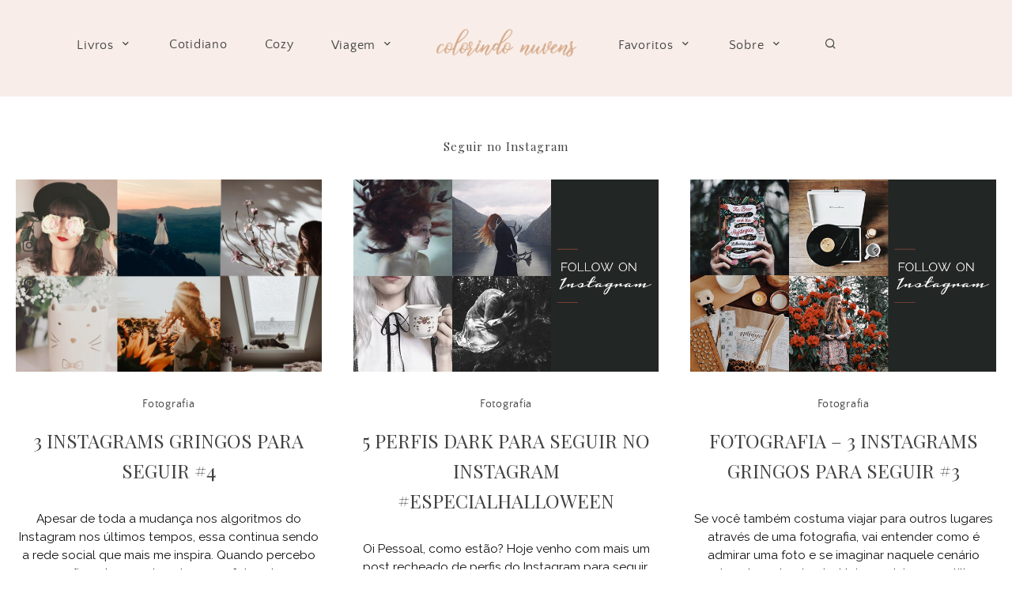

--- FILE ---
content_type: text/html; charset=UTF-8
request_url: https://colorindonuvens.com/blog/tag/seguir-no-instagram/
body_size: 7090
content:
<!doctype html>
<html lang="pt-BR">
<head>
	<meta charset="UTF-8">
	<meta name="viewport" content="width=device-width, initial-scale=1">
	<link rel="profile" href="http://gmpg.org/xfn/11">

	<title>Seguir no Instagram &#8211; Colorindo Nuvens</title>
<link rel='dns-prefetch' href='//fonts.googleapis.com' />
<link rel='dns-prefetch' href='//s.w.org' />
<link rel="alternate" type="application/rss+xml" title="Feed para Colorindo Nuvens &raquo;" href="https://colorindonuvens.com/feed/" />
<link rel="alternate" type="application/rss+xml" title="Feed de comentários para Colorindo Nuvens &raquo;" href="https://colorindonuvens.com/comments/feed/" />
<link rel="alternate" type="application/rss+xml" title="Feed de tag para Colorindo Nuvens &raquo; Seguir no Instagram" href="https://colorindonuvens.com/blog/tag/seguir-no-instagram/feed/" />
		<!-- This site uses the Google Analytics by ExactMetrics plugin v6.5.0 - Using Analytics tracking - https://www.exactmetrics.com/ -->
							<script src="//www.googletagmanager.com/gtag/js?id=UA-71173331-1"  type="text/javascript" data-cfasync="false"></script>
			<script type="text/javascript" data-cfasync="false">
				var em_version = '6.5.0';
				var em_track_user = true;
				var em_no_track_reason = '';
				
								var disableStr = 'ga-disable-UA-71173331-1';

				/* Function to detect opted out users */
				function __gtagTrackerIsOptedOut() {
					return document.cookie.indexOf( disableStr + '=true' ) > - 1;
				}

				/* Disable tracking if the opt-out cookie exists. */
				if ( __gtagTrackerIsOptedOut() ) {
					window[disableStr] = true;
				}

				/* Opt-out function */
				function __gtagTrackerOptout() {
					document.cookie = disableStr + '=true; expires=Thu, 31 Dec 2099 23:59:59 UTC; path=/';
					window[disableStr] = true;
				}

				if ( 'undefined' === typeof gaOptout ) {
					function gaOptout() {
						__gtagTrackerOptout();
					}
				}
								window.dataLayer = window.dataLayer || [];
				if ( em_track_user ) {
					function __gtagTracker() {
						dataLayer.push( arguments );
					}
					__gtagTracker( 'js', new Date() );
					__gtagTracker( 'set', {
						'developer_id.dNDMyYj' : true,
						                    });
					__gtagTracker( 'config', 'UA-71173331-1', {
						forceSSL:true,					} );
					window.gtag = __gtagTracker;										(
						function () {
							/* https://developers.google.com/analytics/devguides/collection/analyticsjs/ */
							/* ga and __gaTracker compatibility shim. */
							var noopfn = function () {
								return null;
							};
							var noopnullfn = function () {
								return null;
							};
							var Tracker = function () {
								return null;
							};
							var p = Tracker.prototype;
							p.get = noopfn;
							p.set = noopfn;
							p.send = noopfn;
							var __gaTracker = function () {
								var len = arguments.length;
								if ( len === 0 ) {
									return;
								}
								var f = arguments[len - 1];
								if ( typeof f !== 'object' || f === null || typeof f.hitCallback !== 'function' ) {
									if ( 'send' === arguments[0] ) {
										if ( 'event' === arguments[1] ) {
											__gtagTracker( 'event', arguments[3], {
												'event_category': arguments[2],
												'event_label': arguments[4],
												'value': 1
											} );
											return;
										}
										if ( 'undefined' !== typeof ( arguments[1].hitType ) ) {
											var hitDetails = {};
											var gagtag_map = {
												'eventCategory': 'event_category',
												'eventAction': 'event_action',
												'eventLabel': 'event_label',
												'eventValue': 'event_value',
												'nonInteraction': 'non_interaction',
												'timingCategory': 'event_category',
												'timingVar': 'name',
												'timingValue': 'value',
												'timingLabel': 'event_label',
											};
											var gaKey;
											for ( gaKey in gagtag_map ) {
												if ( 'undefined' !== typeof arguments[1][gaKey] ) {
													hitDetails[gagtag_map[gaKey]] = arguments[1][gaKey];
												}
											}
											var action = 'timing' === arguments[1].hitType ? 'timing_complete' : arguments[1].eventAction;
											__gtagTracker( 'event', action, hitDetails );
										}
									}
									return;
								}
								try {
									f.hitCallback();
								} catch ( ex ) {
								}
							};
							__gaTracker.create = function () {
								return new Tracker();
							};
							__gaTracker.getByName = noopnullfn;
							__gaTracker.getAll = function () {
								return [];
							};
							__gaTracker.remove = noopfn;
							__gaTracker.loaded = true;
							window['__gaTracker'] = __gaTracker;
						}
					)();
									} else {
										console.log( "" );
					( function () {
						function __gtagTracker() {
							return null;
						}
						window['__gtagTracker'] = __gtagTracker;
						window['gtag'] = __gtagTracker;
					} )();
									}
			</script>
				<!-- / Google Analytics by ExactMetrics -->
		<link rel='stylesheet' id='wp-block-library-css'  href='https://colorindonuvens.com/wp-includes/css/dist/block-library/style.min.css?ver=5.2.21' type='text/css' media='all' />
<link rel='stylesheet' id='shop-the-post-css'  href='https://colorindonuvens.com/wp-content/plugins/shop-the-post/public/css/shop-the-post-public.css?ver=1.0.0' type='text/css' media='all' />
<link rel='stylesheet' id='tt-easy-google-fonts-css'  href='https://fonts.googleapis.com/css?family=Raleway%3Aregular%2C700%7CPlayfair+Display%3Aregular&#038;subset=latin%2Call&#038;ver=5.2.21' type='text/css' media='all' />
<link rel='stylesheet' id='exactmetrics-popular-posts-style-css'  href='https://colorindonuvens.com/wp-content/plugins/google-analytics-dashboard-for-wp/assets/css/frontend.min.css?ver=6.5.0' type='text/css' media='all' />
<link rel='stylesheet' id='adorable-style-css'  href='https://colorindonuvens.com/wp-content/themes/adorable/style.css?ver=5.2.21' type='text/css' media='all' />
<style id='adorable-style-inline-css' type='text/css'>

	/* Base Colour Background */
	.base-color-bg, body.home:after, .header-container.sticky, .main-navigation .menu .sub-menu, #site-navigation, footer.site-footer, .widget_yikes_easy_mc_widget, #mobile-navigation, #mobile-navigation.sticky, #mobile-navigation .mobile-menu-container, .popup-search, .main-navigation, #before-footer .wp-my-instagram::after, .woocommerce .woocommerce-info, .woocommerce-page .woocommerce-info, #add_payment_method #payment ul.payment_methods, .woocommerce-cart #payment ul.payment_methods, .woocommerce-checkout #payment ul.payment_methods {
		background-color: #f8ede9;
		color: #424242;
	}

	.sub-menu a, .footer-info, .site-info a, .footer-container.big-menu .social-media-icons a, footer .menu li a, .footer-container.big-menu .footer-widgets .widgettitle, .footer-container.big-menu .footer-widgets .widget-title, .main-navigation .menu-container a, #site-navigation .menu a, #site-navigation .social-media-icons a, .main-navigation .social-search-container .cart-contents, .footer-container.big-menu .site-info, #mobile-navigation .cart-contents, .main-navigation .menu-toggle, .main-navigation .close.icon-delete, .popup-search h2, #add_payment_method #payment ul.payment_methods a, .woocommerce-cart #payment ul.payment_methods a, .woocommerce-checkout #payment ul.payment_methods a, .woocommerce .woocommerce-info::before, .woocommerce-page .woocommerce-info::before, .woocommerce .woocommerce-info a, .woocommerce-page .woocommerce-info a {
		color: #424242!important;
	}

	#mobile-navigation .menu li a, #mobile-navigation .social-media-icons a, .widget_yikes_easy_mc_widget .widgettitle, .widget_yikes_easy_mc_widget .widget-title {
		color: #424242;
	}

	.woocommerce .button {
		background-color: #f8ede9!important;
		color: #424242!important;
	}

	.shop-the-post-widget {
		border-color: #f8ede9;
	}

	body::after, .page-template-page-landing {
		background-color: #f8ede9;
	}

	/* Accent Color */
	.woocommerce-store-notice, p.demo_store, .woocommerce .woocommerce-store-notice, .woocommerce-page .woocommerce-store-notice, input[type="submit"], .woocommerce #primary .entry-header {
		background-color: #c9a889;
		color: #424242;
	}

	.woocommerce-page #primary .entry-header,.woocommerce #payment #place_order, .woocommerce-page #payment #place_order, button:hover, #secondary .about-widget .about-content a:hover, .footer-widgets .about-widget .about-content a:hover, .about-widget .widget-content .about-content a:hover {
		background-color: #c9a889!important;
		color: #424242!important;
	}

	.woocommerce #primary .entry-header, .woocommerce-page #primary .entry-header .entry-title {
		color: #424242;
	}

	.entry-content a:hover, .social-media-icons a:hover, .share a:hover, .nav-links a:hover, .category-thumbnails #category-filter button.btn.selected, .category-thumbnails #category-filter button.btn:hover, .category-posts article .posted-on a, .centered-slider article.slick-slide .entry-header .entry-meta a:hover, .centered-slider article.slick-slide .entry-header .entry-title a:hover, .top-slider article.slick-slide .entry-header .entry-meta a:hover, .top-slider article.slick-slide .entry-header .entry-title a:hover, .entry-meta a:hover, .youtube-gallery .youtube-thumb::after, blockquote::before, .wp-block-quote::before, .page-template-page-instalinks #insta-links li a:hover, .main-navigation .menu-container a:hover, .main-navigation .menu a:hover, .popular-posts .posted-on a, .featured-row .posted-on a, .featured-slider.top-slider article.slick-slide .post-date a, .featured-slider.centered-slider article.slick-slide .post-date a, .single-post .site-main article .entry-header .entry-meta, .single-post .site-main article .entry-header .entry-meta a {
		color: #c9a889!important;
	}

	.centered-slider .slick-dots li.slick-active, .top-slider .slick-dots li.slick-active, .category-thumbnails #category-filter button.btn::before, .category-thumbnails #category-filter button.btn::after, .widget:not(.null-instagram-feed) ul li:hover, .widget:not(.wp-my-instagram) ul li:hover  {
		background-color: #c9a889	}

	.centered-slider .slick-dots li, .top-slider .slick-dots li, .shop-the-post-widget h3, .page-template-page-shop .site-main .shopping-menu h4, .page-template-default .entry-content a, .page-template-default .entry-content a:hover, .centered-slider article.slick-slide .entry-header .entry-meta .cat-links, .top-slider article.slick-slide .entry-header .entry-meta .cat-links, #related-posts h3.related-title span, #secondary .widget-title, #secondary .widgettitle, .single-post .entry-content a, .page-template-page-instalinks #insta-links li, .widget-title::before, .widgettitle::before, button, .widget.fullwith, #secondary .about-widget .about-content a, .footer-widgets .about-widget .about-content a, .widget.fullwidth, .single-post .entry-content a:hover, .about-widget .widget-content .about-content a {
		border-color: #c9a889;
	}

	.about-widget .widget-content .about-image .bg, .woocommerce span.onsale {
		background-color: #c9a889;
		color: #424242;
	}

	.widget:not(.null-instagram-feed) ul li:hover a, .widget:not(.wp-my-instagram) ul li:hover a {
		color: #424242;
	}

	.featured-slider.top-slider article.slick-slide .entry-header, .featured-slider.centered-slider article.slick-slide .entry-header {
		outline-color: #c9a889;
	}


    
</style>
<link rel='stylesheet' id='adorable-child-style-css'  href='https://colorindonuvens.com/wp-content/themes/adorable-child/style.css?ver=1.2' type='text/css' media='all' />
<link rel='stylesheet' id='adorable-slick-style-css'  href='https://colorindonuvens.com/wp-content/themes/adorable/assets/css/slick.css?ver=5.2.21' type='text/css' media='all' />
<script type='text/javascript'>
/* <![CDATA[ */
var exactmetrics_frontend = {"js_events_tracking":"true","download_extensions":"zip,mp3,mpeg,pdf,docx,pptx,xlsx,rar","inbound_paths":"[{\"path\":\"\\\/go\\\/\",\"label\":\"affiliate\"},{\"path\":\"\\\/recommend\\\/\",\"label\":\"affiliate\"}]","home_url":"https:\/\/colorindonuvens.com","hash_tracking":"false","ua":"UA-71173331-1"};
/* ]]> */
</script>
<script type='text/javascript' src='https://colorindonuvens.com/wp-content/plugins/google-analytics-dashboard-for-wp/assets/js/frontend-gtag.min.js?ver=6.5.0'></script>
<script type='text/javascript' src='https://colorindonuvens.com/wp-includes/js/jquery/jquery.js?ver=1.12.4-wp'></script>
<script type='text/javascript' src='https://colorindonuvens.com/wp-includes/js/jquery/jquery-migrate.min.js?ver=1.4.1'></script>
<script type='text/javascript' src='https://colorindonuvens.com/wp-content/plugins/shop-the-post/public/js/shop-the-post-public.js?ver=1.0.0'></script>
<link rel='https://api.w.org/' href='https://colorindonuvens.com/wp-json/' />
<link rel="EditURI" type="application/rsd+xml" title="RSD" href="https://colorindonuvens.com/xmlrpc.php?rsd" />
<link rel="wlwmanifest" type="application/wlwmanifest+xml" href="https://colorindonuvens.com/wp-includes/wlwmanifest.xml" /> 
<meta name="generator" content="WordPress 5.2.21" />
<link rel="icon" href="https://colorindonuvens.com/wp-content/uploads/2021/05/cropped-favicom-32x32.png" sizes="32x32" />
<link rel="icon" href="https://colorindonuvens.com/wp-content/uploads/2021/05/cropped-favicom-192x192.png" sizes="192x192" />
<link rel="apple-touch-icon-precomposed" href="https://colorindonuvens.com/wp-content/uploads/2021/05/cropped-favicom-180x180.png" />
<meta name="msapplication-TileImage" content="https://colorindonuvens.com/wp-content/uploads/2021/05/cropped-favicom-270x270.png" />
		<style type="text/css" id="wp-custom-css">
			.tags-links {
	 visibility: collapse
}
		</style>
		<style id="tt-easy-google-font-styles" type="text/css">p { font-family: 'Raleway'; font-size: 14px; font-style: normal; font-weight: 400; text-transform: none; }
h1 { font-family: 'Playfair Display'; font-size: 15px; font-style: normal; font-weight: 400; letter-spacing: 1px; }
h2 { font-family: 'Playfair Display'; font-style: normal; font-weight: 400; text-transform: none; }
h3 { }
h4 { }
h5 { }
h6 { }
body,.post-header h3.post_subtitle,.list-item .post-header h3.post_subtitle,.post-header-single h3.post_subtitle,.ig_cont_single_only_title h3.post_subtitle,#logo_single h1 a,.menu li,.nav-menu li,.container-select-box select,.panel-body .widget_search form input[type='search'],.ig_widget,#instagram-footer,.slidepost__desc h3,.postTime,.wp-caption-text.gallery-caption,.post-header-single h1,.ig_cont_single_only_title h1,.post-header-single .meta_item,.ig_cont_single_only_title .meta_item,.title_about h1,.read-more-list,.title-line,.animsition-loading:after,.textt,.ilgelo_pagination,.wp-caption .wp-caption-text,#commentform input,#commentform textarea,#commentform .submit,.wpcf7 p,div.wpcf7-response-output,#yrecipe-container p,#yrecipe-container li,#yrecipe-container .notes,#yrecipe-container .h-4.strong,.post-header h2,h2 { }
.nav-mobile > li > a,.nav-mobile ul.sub-menu > li > a,.top_menu .nav-menu li a,.top_menu .menu li a { color: #333333!important; font-family: 'Raleway'!important; font-size: 10px!important; font-style: normal!important; font-weight: 700!important; letter-spacing: 3px!important; text-transform: uppercase!important; }
</style></head>

<body class="archive tag tag-seguir-no-instagram tag-585 wp-custom-logo hfeed elementor-default elementor-kit-18298">
<div id="page" class="site">
	<a class="skip-link screen-reader-text" href="#content">Skip to content</a>

	

	<!-- Check if Landing Page -->
	
		
	<div class="popup-search">
		<div class="search-container">
			<i class="icon-delete close-search"></i>
			<h2>What are you looking for?</h2>
			<form role="search" method="get" class="searchform" action="https://colorindonuvens.com/">
				<label for="search-top"><i class="icon-search-bold"></i></label>
			    <input type="text" id="search-top" placeholder="Type search" value="" name="s" id="s" />
			</form>
		</div>
	</div>
	
<!-- Mobile Navigation -->
<nav id="mobile-navigation" class="main-navigation sticky">
	<button class="menu-toggle slide-down" aria-controls="main-navigation" aria-expanded="false"><i class="icon-menu"></i><span>Menu</span></button>
	<div>
	<i class="icon-search-bold search-icon"></i>
		</div>
	<div class="mobile-menu-container">
		<div class="menu-colorindo-2021-container"><ul id="primary-menu" class="menu"><li id="menu-item-18871" class="menu-item menu-item-type-custom menu-item-object-custom menu-item-has-children menu-item-18871"><a href="http://colorindonuvens.com/blog/category/dica-de-leitura/">Livros</a>
<ul class="sub-menu">
	<li id="menu-item-18797" class="menu-item menu-item-type-taxonomy menu-item-object-category menu-item-18797"><a href="https://colorindonuvens.com/blog/category/dica-de-leitura/">Resenhas</a></li>
</ul>
</li>
<li id="menu-item-18897" class="menu-item menu-item-type-taxonomy menu-item-object-category menu-item-18897"><a href="https://colorindonuvens.com/blog/category/cotidiano/">Cotidiano</a></li>
<li id="menu-item-18898" class="menu-item menu-item-type-taxonomy menu-item-object-category menu-item-18898"><a href="https://colorindonuvens.com/blog/category/cozy/">Cozy</a></li>
<li id="menu-item-18901" class="menu-item menu-item-type-taxonomy menu-item-object-category menu-item-has-children menu-item-18901"><a href="https://colorindonuvens.com/blog/category/viagem/">Viagem</a>
<ul class="sub-menu">
	<li id="menu-item-18899" class="menu-item menu-item-type-taxonomy menu-item-object-category menu-item-18899"><a href="https://colorindonuvens.com/blog/category/gramado/">Gramado</a></li>
	<li id="menu-item-18900" class="menu-item menu-item-type-taxonomy menu-item-object-category menu-item-18900"><a href="https://colorindonuvens.com/blog/category/sao-paulo/">São Paulo</a></li>
</ul>
</li>
</ul></div>		<div class="menu-colorindo-2021-parte-2-container"><ul id="secondary-menu" class="menu"><li id="menu-item-18887" class="menu-item menu-item-type-custom menu-item-object-custom menu-item-has-children menu-item-18887"><a href="http://1">Favoritos</a>
<ul class="sub-menu">
	<li id="menu-item-18890" class="menu-item menu-item-type-taxonomy menu-item-object-category menu-item-18890"><a href="https://colorindonuvens.com/blog/category/favs/">Favs</a></li>
	<li id="menu-item-18889" class="menu-item menu-item-type-taxonomy menu-item-object-category menu-item-18889"><a href="https://colorindonuvens.com/blog/category/bordado-livre/">Bordado Livre</a></li>
	<li id="menu-item-18891" class="menu-item menu-item-type-taxonomy menu-item-object-category menu-item-18891"><a href="https://colorindonuvens.com/blog/category/harry-potter/">Harry Potter</a></li>
	<li id="menu-item-18888" class="menu-item menu-item-type-taxonomy menu-item-object-category menu-item-18888"><a href="https://colorindonuvens.com/blog/category/arte/">Arte</a></li>
	<li id="menu-item-18894" class="menu-item menu-item-type-taxonomy menu-item-object-category menu-item-18894"><a href="https://colorindonuvens.com/blog/category/toys/">Toys</a></li>
</ul>
</li>
<li id="menu-item-18801" class="menu-item menu-item-type-post_type menu-item-object-page menu-item-has-children menu-item-18801"><a href="https://colorindonuvens.com/sobre-2/">Sobre</a>
<ul class="sub-menu">
	<li id="menu-item-18802" class="menu-item menu-item-type-post_type menu-item-object-page menu-item-18802"><a href="https://colorindonuvens.com/contato/">Contato</a></li>
	<li id="menu-item-18885" class="menu-item menu-item-type-post_type menu-item-object-page menu-item-18885"><a href="https://colorindonuvens.com/blogroll-2/">Blogroll</a></li>
</ul>
</li>
<li id="menu-item-18814" class="mbt-item menu-item menu-item-type-custom menu-item-object-custom menu-item-18814"><a><i class='icon-search-bold search-icon'></i></a></li>
</ul></div>				<div class="social-media-icons">

			
			<a href="http://i" target="_blank"><i class="icon-instagram"></i></a>
							
			<a href="http://i" target="_blank"><i class="icon-pinterest"></i></a>				
			<a href="http://i" target="_blank"><i class="icon-heart"></i></a>
			
			
			
			
			
			
							
		</div>
			</div>
</nav>
<div class="header-container sticky">
	
	<!-- Left Navigation Menu -->
	<nav id="left-navigation" class="main-navigation left-navigation">
		<div class="menu-container">
			<div class="menu-colorindo-2021-container"><ul id="primary-menu" class="menu"><li class="menu-item menu-item-type-custom menu-item-object-custom menu-item-has-children menu-item-18871"><a href="http://colorindonuvens.com/blog/category/dica-de-leitura/">Livros</a>
<ul class="sub-menu">
	<li class="menu-item menu-item-type-taxonomy menu-item-object-category menu-item-18797"><a href="https://colorindonuvens.com/blog/category/dica-de-leitura/">Resenhas</a></li>
</ul>
</li>
<li class="menu-item menu-item-type-taxonomy menu-item-object-category menu-item-18897"><a href="https://colorindonuvens.com/blog/category/cotidiano/">Cotidiano</a></li>
<li class="menu-item menu-item-type-taxonomy menu-item-object-category menu-item-18898"><a href="https://colorindonuvens.com/blog/category/cozy/">Cozy</a></li>
<li class="menu-item menu-item-type-taxonomy menu-item-object-category menu-item-has-children menu-item-18901"><a href="https://colorindonuvens.com/blog/category/viagem/">Viagem</a>
<ul class="sub-menu">
	<li class="menu-item menu-item-type-taxonomy menu-item-object-category menu-item-18899"><a href="https://colorindonuvens.com/blog/category/gramado/">Gramado</a></li>
	<li class="menu-item menu-item-type-taxonomy menu-item-object-category menu-item-18900"><a href="https://colorindonuvens.com/blog/category/sao-paulo/">São Paulo</a></li>
</ul>
</li>
</ul></div>		</div>
	</nav>

	<!-- Site Header -->
	<header id="masthead" class="site-header">
			<div class="site-branding">
							<div class="site-title">
					<a href="https://colorindonuvens.com/" title="Colorindo Nuvens" rel="home">
						<img src="https://colorindonuvens.com/wp-content/uploads/2021/05/Colorindo-Nuvens-Logotipo-20021.png" width="387" height="121" alt="Colorindo Nuvens" srcset="https://colorindonuvens.com/wp-content/uploads/2021/05/Colorindo-Nuvens-Logotipo-20021.png 387w, https://colorindonuvens.com/wp-content/uploads/2021/05/Colorindo-Nuvens-Logotipo-20021-300x94.png 300w" sizes="(max-width: 387px) 100vw, 387px" />					</a>
				</div>
			
			</div><!-- .site-branding -->

		</header><!-- #masthead -->
	<!-- Right Navigation Menu -->
	<nav id="right-navigation" class="main-navigation right-navigation">
		<div class="menu-container">
			<div class="menu-colorindo-2021-parte-2-container"><ul id="secondary-menu" class="menu"><li class="menu-item menu-item-type-custom menu-item-object-custom menu-item-has-children menu-item-18887"><a href="http://1">Favoritos</a>
<ul class="sub-menu">
	<li class="menu-item menu-item-type-taxonomy menu-item-object-category menu-item-18890"><a href="https://colorindonuvens.com/blog/category/favs/">Favs</a></li>
	<li class="menu-item menu-item-type-taxonomy menu-item-object-category menu-item-18889"><a href="https://colorindonuvens.com/blog/category/bordado-livre/">Bordado Livre</a></li>
	<li class="menu-item menu-item-type-taxonomy menu-item-object-category menu-item-18891"><a href="https://colorindonuvens.com/blog/category/harry-potter/">Harry Potter</a></li>
	<li class="menu-item menu-item-type-taxonomy menu-item-object-category menu-item-18888"><a href="https://colorindonuvens.com/blog/category/arte/">Arte</a></li>
	<li class="menu-item menu-item-type-taxonomy menu-item-object-category menu-item-18894"><a href="https://colorindonuvens.com/blog/category/toys/">Toys</a></li>
</ul>
</li>
<li class="menu-item menu-item-type-post_type menu-item-object-page menu-item-has-children menu-item-18801"><a href="https://colorindonuvens.com/sobre-2/">Sobre</a>
<ul class="sub-menu">
	<li class="menu-item menu-item-type-post_type menu-item-object-page menu-item-18802"><a href="https://colorindonuvens.com/contato/">Contato</a></li>
	<li class="menu-item menu-item-type-post_type menu-item-object-page menu-item-18885"><a href="https://colorindonuvens.com/blogroll-2/">Blogroll</a></li>
</ul>
</li>
<li class="mbt-item menu-item menu-item-type-custom menu-item-object-custom menu-item-18814"><a><i class='icon-search-bold search-icon'></i></a></li>
</ul></div>		</div>
		<div class="social-search-container">
					</div>
	</nav>
</div>

	<!-- Floating Social Media Icons -->
	<div class="floating-icons">
				<div class="social-media-icons">

			
			<a href="http://i" target="_blank"><i class="icon-instagram"></i></a>
							
			<a href="http://i" target="_blank"><i class="icon-pinterest"></i></a>				
			<a href="http://i" target="_blank"><i class="icon-heart"></i></a>
			
			
			
			
			
			
							
		</div>
			</div>


	
	<div id="content" class="site-content small-width ">

	
	<div id="primary" class="content-area">
		<header class="page-header">
			<h1 class="page-title">Seguir no Instagram</h1>		</header><!-- .page-header -->

		<main id="main" class="site-main">

		

			
<article class="small" class="post-15593 post type-post status-publish format-standard has-post-thumbnail hentry category-fotografia tag-feed-do-instagram tag-fotografia tag-instagram-gringos-para-seguir tag-perfis-inspiradores-para-seguir-no-instagram tag-seguir-no-instagram">
	<div class="entry-thumbnail">
         	<a href="https://colorindonuvens.com/blog/2018/05/05/3-instagrams-gringos-para-seguir-4/"><img width="879" height="552" src="https://colorindonuvens.com/wp-content/uploads/2018/04/InstagramGringos-seguir-ColorindoNuvens.jpg" class="attachment-featured-large size-featured-large wp-post-image" alt="Instagram Gringos para seguir" srcset="https://colorindonuvens.com/wp-content/uploads/2018/04/InstagramGringos-seguir-ColorindoNuvens.jpg 879w, https://colorindonuvens.com/wp-content/uploads/2018/04/InstagramGringos-seguir-ColorindoNuvens-300x188.jpg 300w, https://colorindonuvens.com/wp-content/uploads/2018/04/InstagramGringos-seguir-ColorindoNuvens-768x482.jpg 768w" sizes="(max-width: 879px) 100vw, 879px" /></a>
         </div>
    
    <div class="entry-body">

		<header class="entry-header">
						<div class="entry-meta">
				<span class="cat-links"><a href="https://colorindonuvens.com/blog/category/fotografia/" rel="category tag">Fotografia</a></span>			</div><!-- .entry-meta -->
			

		<h2 class="entry-title"><a href="https://colorindonuvens.com/blog/2018/05/05/3-instagrams-gringos-para-seguir-4/" rel="bookmark">3 Instagrams Gringos para Seguir #4</a></h2>		</header><!-- .entry-header -->

		<div class="entry-content entry-snippet">
			<p>Apesar de toda a mudança nos algoritmos do Instagram nos últimos tempos, essa continua sendo a rede social que mais me inspira. Quando percebo que não estou recebendo novas fotos dos &#8230;</p>
 <a href="https://colorindonuvens.com/blog/2018/05/05/3-instagrams-gringos-para-seguir-4/" class="readmore" title="Read More"><button class="btn read-more">Leia Mais</button></a>		</div><!-- .entry-content -->
		
	</div><!-- .entry-body -->
	
</article><!-- #post-15593 -->

<article class="small" class="post-14534 post type-post status-publish format-standard has-post-thumbnail hentry category-fotografia tag-dark-fantasy tag-especial-halloween tag-feed-do-instagram tag-fotografia-dark tag-fotografia-fine-art tag-fotos-dark tag-gotico tag-macabro tag-seguir-no-instagram">
	<div class="entry-thumbnail">
         	<a href="https://colorindonuvens.com/blog/2017/10/19/5-perfis-dark-para-seguir-no-instagram-especialhalloween/"><img width="680" height="427" src="https://colorindonuvens.com/wp-content/uploads/2017/10/Instagram-dark-ColorindoNuvens.png" class="attachment-featured-large size-featured-large wp-post-image" alt="Feed Instagram Dark Fantasy para seguir" srcset="https://colorindonuvens.com/wp-content/uploads/2017/10/Instagram-dark-ColorindoNuvens.png 680w, https://colorindonuvens.com/wp-content/uploads/2017/10/Instagram-dark-ColorindoNuvens-300x188.png 300w" sizes="(max-width: 680px) 100vw, 680px" /></a>
         </div>
    
    <div class="entry-body">

		<header class="entry-header">
						<div class="entry-meta">
				<span class="cat-links"><a href="https://colorindonuvens.com/blog/category/fotografia/" rel="category tag">Fotografia</a></span>			</div><!-- .entry-meta -->
			

		<h2 class="entry-title"><a href="https://colorindonuvens.com/blog/2017/10/19/5-perfis-dark-para-seguir-no-instagram-especialhalloween/" rel="bookmark">5 Perfis Dark para Seguir no Instagram #EspecialHalloween</a></h2>		</header><!-- .entry-header -->

		<div class="entry-content entry-snippet">
			<p>Oi Pessoal, como estão? Hoje venho com mais um post recheado de perfis do Instagram para seguir. Dessa vez, eu me inspirei em coisinhas dark para realizar essa seleção e &#8230;</p>
 <a href="https://colorindonuvens.com/blog/2017/10/19/5-perfis-dark-para-seguir-no-instagram-especialhalloween/" class="readmore" title="Read More"><button class="btn read-more">Leia Mais</button></a>		</div><!-- .entry-content -->
		
	</div><!-- .entry-body -->
	
</article><!-- #post-14534 -->

<article class="small" class="post-12776 post type-post status-publish format-standard has-post-thumbnail hentry category-fotografia tag-feed-do-instagram tag-fotografia tag-instagram tag-instagram-gringos-para-seguir tag-seguir-no-instagram">
	<div class="entry-thumbnail">
         	<a href="https://colorindonuvens.com/blog/2017/05/09/fotografia-3-instagrams-gringos-para-seguir-3/"><img width="680" height="427" src="https://colorindonuvens.com/wp-content/uploads/2017/05/InstagramGringos-Seguir-ColorindoNuvens.png" class="attachment-featured-large size-featured-large wp-post-image" alt="Instagrams Gringos para Seguir Instagrams Gringos para Seguir" srcset="https://colorindonuvens.com/wp-content/uploads/2017/05/InstagramGringos-Seguir-ColorindoNuvens.png 680w, https://colorindonuvens.com/wp-content/uploads/2017/05/InstagramGringos-Seguir-ColorindoNuvens-300x188.png 300w" sizes="(max-width: 680px) 100vw, 680px" /></a>
         </div>
    
    <div class="entry-body">

		<header class="entry-header">
						<div class="entry-meta">
				<span class="cat-links"><a href="https://colorindonuvens.com/blog/category/fotografia/" rel="category tag">Fotografia</a></span>			</div><!-- .entry-meta -->
			

		<h2 class="entry-title"><a href="https://colorindonuvens.com/blog/2017/05/09/fotografia-3-instagrams-gringos-para-seguir-3/" rel="bookmark">Fotografia – 3 Instagrams Gringos para Seguir #3</a></h2>		</header><!-- .entry-header -->

		<div class="entry-content entry-snippet">
			<p>Se você também costuma viajar para outros lugares através de uma fotografia, vai entender como é admirar uma foto e se imaginar naquele cenário capturado e eternizado. Hoje resolvi compartilhar &#8230;</p>
 <a href="https://colorindonuvens.com/blog/2017/05/09/fotografia-3-instagrams-gringos-para-seguir-3/" class="readmore" title="Read More"><button class="btn read-more">Leia Mais</button></a>		</div><!-- .entry-content -->
		
	</div><!-- .entry-body -->
	
</article><!-- #post-12776 -->

		</main><!-- #main -->
	</div><!-- #primary -->

	</div>			<div id="before-footer" class="widget-area before-footer">
			 
		</div>

		<footer id="colophon" class="site-footer base-color-bg">
			<div class="footer-container minimal-menu">

	<div class="footer-menu">
		<div class="menu-footer-menu-2021-container"><ul id="footer-menu" class="menu"><li id="menu-item-18811" class="menu-item menu-item-type-post_type menu-item-object-page menu-item-18811"><a href="https://colorindonuvens.com/sobre-2/">Sobre</a></li>
<li id="menu-item-18812" class="menu-item menu-item-type-post_type menu-item-object-page menu-item-18812"><a href="https://colorindonuvens.com/contato/">Contato</a></li>
</ul></div>	</div>

	<div class="footer-info">
		<div class="site-info">
				<a href="https://www.myboutiquethemes.com" target="_blank">Adorable WordPress Theme</a> by My Boutique Themes.			</div><!-- .site-info -->
	</div>
			
</div><!-- .footer-container -->		</footer><!-- #colophon -->
	</div><!-- #page -->

<script type='text/javascript' src='https://colorindonuvens.com/wp-includes/js/imagesloaded.min.js?ver=3.2.0'></script>
<script type='text/javascript' src='https://colorindonuvens.com/wp-includes/js/masonry.min.js?ver=3.3.2'></script>
<script type='text/javascript' src='https://colorindonuvens.com/wp-content/themes/adorable/assets/js/slick.min.js?ver=5.2.21'></script>
<script type='text/javascript'>
/* <![CDATA[ */
var ajaxpagination = {"ajaxurl":"https:\/\/colorindonuvens.com\/wp-admin\/admin-ajax.php"};
/* ]]> */
</script>
<script type='text/javascript' src='https://colorindonuvens.com/wp-content/themes/adorable/js/custom.min.js?ver=5.2.21'></script>
<script type='text/javascript' src='https://colorindonuvens.com/wp-includes/js/wp-embed.min.js?ver=5.2.21'></script>

</body>
</html>


<!-- Page cached by LiteSpeed Cache 6.4.1 on 2025-12-21 02:49:47 -->

--- FILE ---
content_type: text/css
request_url: https://colorindonuvens.com/wp-content/themes/adorable/style.css?ver=5.2.21
body_size: 52051
content:
/*!
Theme Name: Adorable
Theme URI: https://demo.myboutiquethemes.com?theme=adorable&demo=classic
Author: MunichParis Studio
Author URI: https://munichparisstudio.com/
Description: Adorable is an elegant and feminine WordPress theme for bloggers
Version: 1.2
License: GNU General Public License v2 or later
License URI: LICENSE
Text Domain: adorable
Tags: custom-background, custom-logo, custom-menu, featured-images, threaded-comments, translation-ready

This theme, like WordPress, is licensed under the GPL.
Use it to make something cool, have fun, and share what you've learned with others.

Adorable is based on Underscores http://underscores.me/, (C) 2012-2016 Automattic, Inc.
Underscores is distributed under the terms of the GNU GPL v2 or later.

Normalizing styles have been helped along thanks to the fine work of
Nicolas Gallagher and Jonathan Neal http://necolas.github.io/normalize.css/
*/
/*--------------------------------------------------------------
>>> TABLE OF CONTENTS:
----------------------------------------------------------------
# Normalize
# Typography
# Elements
# Forms
# Navigation
	## Links
	## Menus
# Modules
  ## Accessibility
  ## Alignments
  ## Clearings
# Widgets
# Content
	## Posts and pages
	## Comments
# Infinite scroll
# Media
	## Captions
	## Galleries
--------------------------------------------------------------*/
html { font-family: sans-serif; -webkit-text-size-adjust: 100%; -ms-text-size-adjust: 100%; }

body { margin: 0; }

article, aside, details, figcaption, figure, footer, header, main, menu, nav, section, summary { display: block; }

audio, canvas, progress, video { display: inline-block; vertical-align: baseline; }

audio:not([controls]) { display: none; height: 0; }

[hidden], template { display: none; }

a { background-color: transparent; }

a:active, a:hover { outline: 0; }

abbr[title] { border-bottom: 1px dotted; }

b, strong { font-weight: bold; }

dfn { font-style: italic; }

h1 { font-size: 2em; margin: 0.67em 0; }

mark { background: #ff0; color: #000; }

small { font-size: 80%; }

sub, sup { font-size: 75%; line-height: 0; position: relative; vertical-align: baseline; }

sup { top: -0.5em; }

sub { bottom: -0.25em; }

img { border: 0; }

svg:not(:root) { overflow: hidden; }

figure { margin: 1em 40px; }

hr { -webkit-box-sizing: content-box; box-sizing: content-box; height: 0; }

pre { overflow: auto; }

code, kbd, pre, samp { font-family: monospace, monospace; font-size: 1em; }

button, input, optgroup, select, textarea { color: inherit; font: inherit; margin: 0; }

button { overflow: visible; }

button, select { text-transform: none; }

button, html input[type="button"], input[type="reset"], input[type="submit"] { -webkit-appearance: button; cursor: pointer; }

button[disabled], html input[disabled] { cursor: default; }

button::-moz-focus-inner, input::-moz-focus-inner { border: 0; padding: 0; }

input { line-height: normal; }

input[type="checkbox"], input[type="radio"] { -webkit-box-sizing: border-box; box-sizing: border-box; padding: 0; }

input[type="number"]::-webkit-inner-spin-button, input[type="number"]::-webkit-outer-spin-button { height: auto; }

input[type="search"]::-webkit-search-cancel-button, input[type="search"]::-webkit-search-decoration { -webkit-appearance: none; }

fieldset { border: 1px solid #c0c0c0; margin: 0 2px; padding: 0.35em 0.625em 0.75em; }

legend { border: 0; padding: 0; }

textarea { overflow: auto; }

optgroup { font-weight: bold; }

table { border-collapse: collapse; border-spacing: 0; }

td, th { padding: 0; }

.edit-link { display: none; }

/* TYPOGRAPHY
--------------- */
/* COLORS
--------------- */
/* STRUCTURE
--------------- */
.fullwidth-padding { width: 100%; padding: 20px; }

.small-width { width: 100%; max-width: 1280px; padding: 20px; margin: 0 auto; }

/* Menu and other small stuff font style */
/*--------------------------------------------------------------
# Typography
--------------------------------------------------------------*/
body, button, input, select, optgroup, textarea { color: #111111; font: normal 400 0.875em "Quattrocento Sans", Montserrat, Arial; font-size: 16px; font-size: 1rem; line-height: 1.5; }

h1, h2, h3, h4, h5, h6 { clear: both; font: normal 400 1.55em "Cardo", Montserrat, Arial; color: #424242; }

h1 { font-size: 1.75em; }

h2 { font-size: 1.35em; }

h3 { font-size: 1.2em; }

h4 { font-size: 1.1em; }

h5 { font-size: 1em; }

h6 { font-size: 0.875em; }

p { margin-bottom: 1.5em; }

dfn, cite, em, i { font-style: italic; }

blockquote { margin: 0 1.5em; }

address { margin: 0 0 1.5em; }

pre { background: #eeeeee; font-family: "Courier 10 Pitch", Courier, monospace; font-size: 15px; font-size: 0.9375rem; line-height: 1.6; margin-bottom: 1.6em; max-width: 100%; overflow: auto; padding: 1.6em; }

code, kbd, tt, var { font-family: Monaco, Consolas, "Andale Mono", "DejaVu Sans Mono", monospace; font-size: 15px; font-size: 0.9375rem; }

abbr, acronym { border-bottom: 1px dotted #666666; cursor: help; }

mark, ins { background: #fff9c0; text-decoration: none; }

big { font-size: 125%; }

@font-face { font-family: "Quattrocento Sans"; src: url("assets/fonts/quattrocentosans-regular-webfont.eot"); src: url("assets/fonts/quattrocentosans-regular-webfont.eot?#iefix") format("embedded-opentype"), url("assets/fonts/quattrocentosans-regular-webfont.woff") format("woff"), url("assets/fonts/quattrocentosans-regular.ttf") format("truetype"), url("assets/fonts/quattrocentosans-regular-webfont.svg#quattrocentosans-regular") format("svg"); font-weight: 400; font-style: normal; }

@font-face { font-family: "Quattrocento Sans"; src: url("assets/fonts/quattrocentosans-italic-webfont.eot"); src: url("assets/fonts/quattrocentosans-italic-webfont.eot?#iefix") format("embedded-opentype"), url("assets/fonts/quattrocentosans-italic-webfont.woff") format("woff"), url("assets/fonts/quattrocentosans-italic.ttf") format("truetype"), url("assets/fonts/quattrocentosans-italic-webfont.svg#quattrocentosans-italic") format("svg"); font-weight: 400; font-style: italic; }

@font-face { font-family: "Quattrocento Sans"; src: url("assets/fonts/quattrocentosans-bold-webfont.eot"); src: url("assets/fonts/quattrocentosans-bold-webfont.eot?#iefix") format("embedded-opentype"), url("assets/fonts/quattrocentosans-bold-webfont.woff") format("woff"), url("assets/fonts/quattrocentosans-bold.ttf") format("truetype"), url("assets/fonts/quattrocentosans-bold-webfont.svg#quattrocentosans-bold") format("svg"); font-weight: 700; font-style: normal; }

@font-face { font-family: "Quattrocento Sans"; src: url("assets/fonts/quattrocentosans-bolditalic-webfont.eot"); src: url("assets/fonts/quattrocentosans-bolditalic-webfont.eot?#iefix") format("embedded-opentype"), url("assets/fonts/quattrocentosans-bolditalic-webfont.woff") format("woff"), url("assets/fonts/quattrocentosans-bolditalic.ttf") format("truetype"), url("assets/fonts/quattrocentosans-bolditalic-webfont.svg#quattrocentosans-bolditalic") format("svg"); font-weight: 700; font-style: italic; }

@font-face { font-family: "Cardo"; src: url("assets/fonts/Cardo-Regular.eot"); src: url("assets/fonts/Cardo-Regular.eot?#iefix") format("embedded-opentype"), url("assets/fonts/Cardo-Regular.woff") format("woff"), url("assets/fonts/cormorantgaramond-regular.ttf") format("truetype"), url("assets/fonts/Cardo-Regular.svg#cardo-regular") format("svg"); font-weight: 400; font-style: normal; }

@font-face { font-family: "Cardo"; src: url("assets/fonts/Cardo-Italic.eot"); src: url("assets/fonts/Cardo-Italic.eot?#iefix") format("embedded-opentype"), url("assets/fonts/Cardo-Italic.woff") format("woff"), url("assets/fonts/cormorantgaramond-italic.ttf") format("truetype"), url("assets/fonts/Cardo-Italic.svg#cardo-italic") format("svg"); font-weight: 400; font-style: italic; }

@font-face { font-family: "Cardo"; src: url("assets/fonts/Cardo-Bold.eot"); src: url("assets/fonts/Cardo-Bold.eot?#iefix") format("embedded-opentype"), url("assets/fonts/Cardo-Bold.woff") format("woff"), url("assets/fonts/cormorantgaramond-semibold.ttf") format("truetype"), url("assets/fonts/Cardo-Bold.svg#cardo-bold") format("svg"); font-weight: 700; font-style: normal; }

@font-face { font-family: 'mbt-icons'; src: url("assets/fonts/mbt-icons.eot?z2gzag"); src: url("assets/fonts/mbt-icons.eot?z2gzag#iefix") format("embedded-opentype"), url("assets/fonts/mbt-icons.ttf?z2gzag") format("truetype"), url("assets/fonts/mbt-icons.woff?z2gzag") format("woff"), url("assets/fonts/mbt-icons.svg?z2gzag#mbt-icons") format("svg"); font-weight: normal; font-style: normal; }

[class^="icon-"], [class*=" icon-"] { /* use !important to prevent issues with browser extensions that change fonts */ font-family: 'mbt-icons' !important; speak: none; font-style: normal; font-weight: normal; font-variant: normal; text-transform: none; line-height: 1; /* Enable Ligatures ================ */ letter-spacing: 0; -webkit-font-feature-settings: "liga"; -moz-font-feature-settings: "liga=1"; -moz-font-feature-settings: "liga"; -ms-font-feature-settings: "liga" 1; font-feature-settings: "liga"; -webkit-font-variant-ligatures: discretionary-ligatures; -moz-font-variant-ligatures: discretionary-ligatures; font-variant-ligatures: discretionary-ligatures; /* Better Font Rendering =========== */ -webkit-font-smoothing: antialiased; -moz-osx-font-smoothing: grayscale; }

.icon-menu:before { content: "\e918"; }

.icon-search-bold:before { content: "\e901"; }

.icon-keyboard_arrow_up:before { content: "\e902"; }

.icon-keyboard_arrow_right:before { content: "\e903"; }

.icon-keyboard_arrow_left:before { content: "\e904"; }

.icon-keyboard_arrow_down:before { content: "\e905"; }

.icon-facebook:before { content: "\e900"; }

.icon-share:before { content: "\e906"; }

.icon-chevron-circle-up:before { content: "\e907"; }

.icon-chevron-circle-right:before { content: "\e908"; }

.icon-chevron-circle-left:before { content: "\e909"; }

.icon-chevron-circle-down:before { content: "\e90a"; }

.icon-chevron-up:before { content: "\e90b"; }

.icon-chevron-right:before { content: "\e90c"; }

.icon-chevron-left:before { content: "\e90d"; }

.icon-chevron-down:before { content: "\e90e"; }

.icon-delete:before { content: "\e90f"; }

.icon-shopping-bag:before { content: "\e910"; }

.icon-arrow-right:before { content: "\e911"; }

.icon-arrow-left:before { content: "\e912"; }

.icon-arrow-down:before { content: "\e913"; }

.icon-arrow-up:before { content: "\e914"; }

.icon-envelope:before { content: "\e915"; }

.icon-snapchat:before { content: "\e916"; }

.icon-heart:before { content: "\e917"; }

.icon-instagram:before { content: "\ea92"; }

.icon-twitter:before { content: "\ea96"; }

.icon-rss:before { content: "\ea9b"; }

.icon-youtube:before { content: "\ea9d"; }

.icon-vimeo:before { content: "\eaa0"; }

.icon-dribbble:before { content: "\eaa7"; }

.icon-soundcloud:before { content: "\eac3"; }

.icon-linkedin:before { content: "\eac9"; }

.icon-pinterest:before { content: "\ead1"; }

/*--------------------------------------------------------------
# General Elements
--------------------------------------------------------------*/
html { -webkit-box-sizing: border-box; box-sizing: border-box; }

*, *:before, *:after { /* Inherit box-sizing to make it easier to change the property for components that leverage other behavior; see http://css-tricks.com/inheriting-box-sizing-probably-slightly-better-best-practice/ */ -webkit-box-sizing: inherit; box-sizing: inherit; }

a { color: #666666; text-decoration: none; }

a:visited { color: #0c0c0c; }

a:hover, a:focus, a:active { color: #D8C19F; }

a:focus { outline: none; }

a:hover, a:active { outline: 0; }

body { background: #ffffff; /* Fallback for when there is no custom background color defined. */ }

body:after { content: ''; height: 17vh; width: 100%; position: absolute; top: 0; left: 0; z-index: -1; }

body.home:after { height: 50vh; }

@media (min-width: 50em) { body.home:after { height: 75vh; } }

body.page-template-page-instalinks:after { height: 25vh; }

body.page-template-page-landing:after { display: none; }

blockquote, q { quotes: "" ""; }

blockquote:before, blockquote:after, q:before, q:after { content: ""; }

hr { background-color: #cccccc; border: 0; height: 1px; margin-bottom: 1.5em; }

ul, ol { margin: 0; }

ul { list-style: disc; }

ol { list-style: decimal; }

li > ul, li > ol { margin-bottom: 0; margin-left: 1.5em; }

dt { font-weight: bold; }

dd { margin: 0 1.5em 1.5em; }

img { height: auto; /* Make sure images are scaled correctly. */ max-width: 100%; /* Adhere to container width. */ }

figure { margin: 1em 0; /* Extra wide images within figure tags don't overflow the content area. */ }

table { margin: 0 0 1.5em; width: 100%; }

.light-bg { background-color: #dddddd; }

.site { position: relative; }

body { -webkit-animation: fadein 3s; /* Safari, Chrome and Opera > 12.1 */ /* Firefox < 16 */ /* Internet Explorer */ /* Opera < 12.1 */ animation: fadein 3s; }

@keyframes fadein { from { opacity: 0; }
  to { opacity: 1; } }

/* Firefox < 16 */

/* Safari, Chrome and Opera > 12.1 */
@-webkit-keyframes fadein { from { opacity: 0; }
  to { opacity: 1; } }

/* Internet Explorer */

/* Opera < 12.1 */

/*--------------------------------------------------------------
# Forms
--------------------------------------------------------------*/
input[type="text"], input[type="email"], input[type="url"], input[type="password"], input[type="search"], input[type="number"], input[type="tel"], input[type="range"], input[type="date"], input[type="month"], input[type="week"], input[type="time"], input[type="datetime"], input[type="datetime-local"], input[type="color"], textarea { color: #666666; border: 1px solid #cccccc; border-radius: 3px; padding: 7px; width: 100%; }

input[type="text"]:focus, input[type="email"]:focus, input[type="url"]:focus, input[type="password"]:focus, input[type="search"]:focus, input[type="number"]:focus, input[type="tel"]:focus, input[type="range"]:focus, input[type="date"]:focus, input[type="month"]:focus, input[type="week"]:focus, input[type="time"]:focus, input[type="datetime"]:focus, input[type="datetime-local"]:focus, input[type="color"]:focus, textarea:focus { color: #111; }

select { border: 1px solid #cccccc; }

textarea { width: 100%; }

button, input[type="button"], input[type="reset"], input[type="submit"] { font: normal 400 1em "Quattrocento Sans", Montserrat, Arial; font-size: 0.85em; letter-spacing: 0.02em; border: 1px solid #D8C19F; text-transform: uppercase; padding: 0.75em 1.25em; display: table; background-color: transparent; }

button:hover, input[type="button"]:hover, input[type="reset"]:hover, input[type="submit"]:hover { background-color: #D8C19F; }

button:active, button:focus, input[type="button"]:active, input[type="button"]:focus, input[type="reset"]:active, input[type="reset"]:focus, input[type="submit"]:active, input[type="submit"]:focus { border-color: #aaaaaa #bbbbbb #bbbbbb; }

.searchform input { width: 85%; }

/*--------------------------------------------------------------
# Header
--------------------------------------------------------------*/
.popup-search { width: 100%; height: 100vh; background-color: #F8EDE9; position: fixed; top: 0; left: 0; z-index: 999999; display: none; }

.popup-search .search-container { width: 100%; height: 100vh; display: -webkit-box; display: -webkit-flex; display: -ms-flexbox; display: flex; -webkit-box-orient: vertical; -webkit-box-direction: normal; -webkit-flex-direction: column; -ms-flex-direction: column; flex-direction: column; -webkit-box-pack: center; -webkit-justify-content: center; -ms-flex-pack: center; justify-content: center; -webkit-box-align: center; -webkit-align-items: center; -ms-flex-align: center; align-items: center; }

.popup-search h2 { font: normal 400 1.55em "Cardo", Montserrat, Arial; text-align: center; margin-bottom: 2em; }

.popup-search form { width: 80%; text-align: center; }

.popup-search form input { border: none; padding: 1em; }

.popup-search form i { font-size: 1.5em; vertical-align: middle; margin-right: 0.5em; }

.popup-search .close-search { position: absolute; top: 20px; right: 20px; font-size: 2em; cursor: pointer; padding: 0.4em; }

.search-icon { cursor: pointer; }

.site-header { text-align: center; margin: 0 auto; width: auto; -webkit-box-pack: start; -webkit-justify-content: flex-start; -ms-flex-pack: start; justify-content: flex-start; -webkit-box-flex: 1; -webkit-flex: 1; -ms-flex: 1; flex: 1; }

.site-header .site-branding { width: 100%; margin-top: 0em; }

.site-header .site-title { font: normal 400 1.55em "Cardo", Montserrat, Arial; font-size: 2.35em; margin-top: 0em; margin-bottom: 0em; text-transform: lowercase; text-align: center; }

.site-header .site-title a { text-align: center; }

.site-header .site-title img { width: auto; vertical-align: middle; }

.site-header .site-description { display: none; }

.main-navigation .fixed-logo { display: none; }

.main-navigation.fixed .fixed-logo { display: block; }

.main-navigation.fixed .site-title a *:not(.fixed-logo) { display: none; }

.woocommerce-store-notice, p.demo_store { background-color: #D8C19F; }

/*--------------------------------------------------------------
# Navigation
--------------------------------------------------------------*/
#mobile-navigation { display: -webkit-box; display: -webkit-flex; display: -ms-flexbox; display: flex; -webkit-box-pack: justify; -webkit-justify-content: space-between; -ms-flex-pack: justify; justify-content: space-between; -webkit-flex-wrap: wrap; -ms-flex-wrap: wrap; flex-wrap: wrap; margin-bottom: 0em; }

#mobile-navigation.sticky { position: -webkit-sticky; position: sticky; top: -2px; z-index: 99999; background-color: white; }

#mobile-navigation .mobile-menu-container { width: 100%; background-color: white; display: none; margin-top: 1em; }

#mobile-navigation .mobile-menu-container .menu { padding-left: 0; }

#mobile-navigation .mobile-menu-container li.social-item, #mobile-navigation .mobile-menu-container li.mbt-item { display: none; }

#mobile-navigation .mobile-menu-container li.mbt-item.newsletter-popup { display: block; }

#mobile-navigation .mobile-menu-container a i { margin-left: 0; }

#mobile-navigation .mobile-menu-container .sub-menu { display: none; }

#mobile-navigation .mobile-menu-container .sub-menu .sub-menu { padding-bottom: 0; padding-top: 1em; display: block; }

#mobile-navigation .mobile-menu-container .sub-menu .sub-menu li:last-of-type { padding-bottom: 0; }

#mobile-navigation .mobile-menu-container .sub-menu .sub-menu .icon-keyboard_arrow_down { display: none !important; }

#mobile-navigation .menu-toggle { font-size: 2em; line-height: 0.35em; }

#mobile-navigation .menu-toggle span { font-size: 0.45em; letter-spacing: 0.08em; vertical-align: middle; margin-left: 0.875em; }

#mobile-navigation .menu-toggle i { font-size: 0.75em; line-height: 0.65em; vertical-align: middle; }

#mobile-navigation .search-icon { font-size: 1.35em; margin: 0.5em 0.25em; vertical-align: middle; }

#mobile-navigation .cart-contents { margin-left: 0.25em; margin-right: 0; color: #424242; font-size: 0.975em; vertical-align: middle; }

.site-header { padding: 0 2em; margin-bottom: 0; }

.header-container { display: -webkit-box; display: -webkit-flex; display: -ms-flexbox; display: flex; -webkit-box-pack: justify; -webkit-justify-content: space-between; -ms-flex-pack: justify; justify-content: space-between; -webkit-box-align: center; -webkit-align-items: center; -ms-flex-align: center; align-items: center; margin-top: 0em; }

#left-navigation, #right-navigation { display: none; }

.main-navigation { display: -webkit-box; display: -webkit-flex; display: -ms-flexbox; display: flex; -webkit-justify-content: space-around; -ms-flex-pack: distribute; justify-content: space-around; -webkit-box-align: center; -webkit-align-items: center; -ms-flex-align: center; align-items: center; width: 100%; font: normal 400 1em "Quattrocento Sans", Montserrat, Arial; padding: 1em; -webkit-box-flex: 1; -webkit-flex: 1; -ms-flex: 1; flex: 1; }

.main-navigation .menu-toggle { display: block; position: relative; width: auto; text-align: center; border: none; background: none; padding: 0; font-size: 2.5em; color: #424242; margin: 0; z-index: 999; }

.main-navigation .menu-toggle:hover { background-color: transparent !important; }

.main-navigation .close.icon-delete { margin: 1em auto; color: #424242; cursor: pointer; }

.main-navigation .menu-container ul, .main-navigation .menu ul { list-style: none; margin: 0; padding-left: 0; height: auto; width: 100%; }

.main-navigation .menu-container ul ul, .main-navigation .menu ul ul { position: relative; top: 0; left: 0; z-index: 99999; padding: 10px 0px 20px 0px; height: auto; display: none; }

.main-navigation .menu-container ul ul ul, .main-navigation .menu ul ul ul { left: 0; top: 0; }

.main-navigation .menu-container ul ul li:hover > ul, .main-navigation .menu-container ul ul li.focus > ul, .main-navigation .menu ul ul li:hover > ul, .main-navigation .menu ul ul li.focus > ul { left: 0; }

.main-navigation .menu-container ul li:hover > ul, .main-navigation .menu-container ul li.focus > ul, .main-navigation .menu ul li:hover > ul, .main-navigation .menu ul li.focus > ul { left: auto; }

.main-navigation .menu-container li, .main-navigation .menu li { position: relative; display: block; padding: 1em 1.5em; letter-spacing: 0.05em; font-size: 0.975em; }

@media (min-width: 50em) { .main-navigation .menu-container li, .main-navigation .menu li { padding: 1em 0.875em; } }

@media (min-width: 1200px) { .main-navigation .menu-container li, .main-navigation .menu li { padding: 1em 1.5em; } }

.main-navigation .menu-container a, .main-navigation .menu a { display: block; text-decoration: none; text-align: left; color: #424242; }

.main-navigation .menu-container a i, .main-navigation .menu a i { margin-left: 0.45em; }

.main-navigation .menu-container a i.icon-down, .main-navigation .menu-container a i.icon-up, .main-navigation .menu a i.icon-down, .main-navigation .menu a i.icon-up { font-size: 1.2em; vertical-align: middle; }

.main-navigation .social-media-icons { margin: 1.5em auto; }

#site-navigation, #sub-navigation { display: none; }

.woocommerce button.menu-toggle span, .woocommerce-page button.menu-toggle span { font-size: 0.33em; letter-spacing: 0.08em; vertical-align: middle; margin-left: 0.875em; }

.woocommerce button.menu-toggle i, .woocommerce-page button.menu-toggle i { font-size: 0.875em; line-height: 0.65em; vertical-align: middle; }

/*
* Desktop Menu
------------------
*/
@media (min-width: 65em) { .header-container { margin-top: 1em; }
  .header-container.sticky { position: -webkit-sticky; position: sticky; top: 0; z-index: 99999; }
  #mobile-navigation { display: none; }
  .admin-bar .main-navigation { top: 0px; }
  #left-navigation, #right-navigation { display: block; -webkit-box-flex: 0; -webkit-flex: 0 0 42%; -ms-flex: 0 0 42%; flex: 0 0 42%; -webkit-flex-shrink: 1; -ms-flex-negative: 1; flex-shrink: 1; }
  #left-navigation { display: -webkit-box; display: -webkit-flex; display: -ms-flexbox; display: flex; -webkit-box-pack: end; -webkit-justify-content: flex-end; -ms-flex-pack: end; justify-content: flex-end; }
  #left-navigation ul li:last-of-type { display: none; }
  #right-navigation { display: -webkit-box; display: -webkit-flex; display: -ms-flexbox; display: flex; -webkit-box-pack: start; -webkit-justify-content: flex-start; -ms-flex-pack: start; justify-content: flex-start; }
  #right-navigation ul li:first-of-type { display: none; }
  .menu-toggle { display: none; }
  #right-navigation .menu-container { -webkit-box-pack: end; -webkit-justify-content: flex-end; -ms-flex-pack: end; justify-content: flex-end; }
  .main-navigation { clear: both; width: 100%; position: relative; height: auto; }
  .main-navigation .menu-container, .main-navigation .menu { display: -webkit-box; display: -webkit-flex; display: -ms-flexbox; display: flex; -webkit-box-orient: horizontal; -webkit-box-direction: normal; -webkit-flex-direction: row; -ms-flex-direction: row; flex-direction: row; -webkit-box-align: center; -webkit-align-items: center; -ms-flex-align: center; align-items: center; -webkit-box-pack: start; -webkit-justify-content: flex-start; -ms-flex-pack: start; justify-content: flex-start; -webkit-flex-wrap: wrap; -ms-flex-wrap: wrap; flex-wrap: wrap; position: relative; background-color: transparent; height: auto; padding: 0; }
  .main-navigation .menu-container .sub-menu, .main-navigation .menu .sub-menu { float: left; position: absolute; top: 100%; left: -999em; z-index: 99999; display: inline-block; opacity: 0; -webkit-transition: 0.5s opacity ease-in-out; transition: 0.5s opacity ease-in-out; padding-bottom: 0.5em; margin-top: 1em; }
  .main-navigation .menu-container .sub-menu ul, .main-navigation .menu .sub-menu ul { left: -999em; top: -20px; -webkit-transition: all 0.3s ease-in-out; transition: all 0.3s ease-in-out; }
  .main-navigation .menu-container .sub-menu ul a .icon-keyboard_arrow_down, .main-navigation .menu .sub-menu ul a .icon-keyboard_arrow_down { -webkit-transform: rotate(30deg); -ms-transform: rotate(30deg); transform: rotate(30deg); font-size: 4em; }
  .main-navigation .menu-container .sub-menu li, .main-navigation .menu .sub-menu li { text-align: center; }
  .main-navigation .menu-container .sub-menu li:hover > ul, .main-navigation .menu-container .sub-menu li.focus > ul, .main-navigation .menu .sub-menu li:hover > ul, .main-navigation .menu .sub-menu li.focus > ul { float: none; left: 100%; top: 0; -webkit-transform: translateX(0); -ms-transform: translateX(0); transform: translateX(0); opacity: 1; }
  .main-navigation .menu-container li:hover > .sub-menu, .main-navigation .menu-container li.focus > .sub-menu, .main-navigation .menu li:hover > .sub-menu, .main-navigation .menu li.focus > .sub-menu { float: none; left: 50%; -webkit-transform: translateX(-50%); -ms-transform: translateX(-50%); transform: translateX(-50%); width: 200px; opacity: 1; -webkit-transition: 0.5s margin-top ease-in-out; transition: 0.5s margin-top ease-in-out; margin-top: 0em; }
  .main-navigation .menu-container li, .main-navigation .menu li { position: relative; z-index: 99999; }
  .main-navigation .menu-container li.social-item + .social-item, .main-navigation .menu li.social-item + .social-item { padding-left: 0; }
  .main-navigation .menu-container li.mbt-item + .mbt-item, .main-navigation .menu li.mbt-item + .mbt-item { padding-left: 0; }
  .main-navigation .menu-container li i, .main-navigation .menu li i { vertical-align: top; }
  .main-navigation .menu-container a, .main-navigation .menu a { text-decoration: none; display: inline-block; vertical-align: bottom; text-align: center; }
  .main-navigation .social-search-container { display: -webkit-box; display: -webkit-flex; display: -ms-flexbox; display: flex; -webkit-box-align: center; -webkit-align-items: center; -ms-flex-align: center; align-items: center; -webkit-box-pack: end; -webkit-justify-content: flex-end; -ms-flex-pack: end; justify-content: flex-end; }
  .main-navigation .social-search-container .social-media-icons { display: block; margin: 0; margin-right: 0.75em; }
  .main-navigation .social-search-container .cart-contents { margin-left: 1.25em; margin-right: 0.5em; color: #424242; font-size: 0.975em; }
  .main-navigation .social-search-container .searchform { margin-left: 2em; display: block; }
  .main-navigation .social-search-container .searchform label { cursor: pointer; vertical-align: middle; }
  .main-navigation .social-search-container .searchform input { border: none; border-bottom: 1px solid #424242; border-radius: 0px; width: 0; padding: 0; -webkit-transition: width 0.3s ease-in-out; transition: width 0.3s ease-in-out; background-color: transparent; }
  .main-navigation .social-search-container .searchform input:focus { width: 200px; }
  /* Header ----------- */
  .site-header { max-width: 14%; padding: 0.5em 0; margin-bottom: 0; } }

@media (min-width: 65em) { #left-navigation ul li:last-of-type { display: block; }
  #right-navigation ul li:first-of-type { display: block; } }

.site-main .comment-navigation, .site-main .posts-navigation, .site-main .post-navigation { margin: 0 0 1.5em; overflow: hidden; }

.comment-navigation .nav-previous, .posts-navigation .nav-previous, .post-navigation .nav-previous { float: left; width: 100%; margin-bottom: 1em; }

@media (min-width: 65em) { .comment-navigation .nav-previous, .posts-navigation .nav-previous, .post-navigation .nav-previous { width: 50%; margin-bottom: 0em; } }

.comment-navigation .nav-next, .posts-navigation .nav-next, .post-navigation .nav-next { float: right; text-align: right; width: 100%; margin-top: 1em; }

@media (min-width: 65em) { .comment-navigation .nav-next, .posts-navigation .nav-next, .post-navigation .nav-next { width: 50%; margin-top: 0; } }

/*--------------------------------------------------------------
# Modules: Accessibility, Alignments, Clearings
--------------------------------------------------------------*/
/* ## Accessibility
------------------ */
/* Text meant only for screen readers. */
.screen-reader-text { clip: rect(1px, 1px, 1px, 1px); position: absolute !important; height: 1px; width: 1px; overflow: hidden; word-wrap: normal !important; /* Many screen reader and browser combinations announce broken words as they would appear visually. */ }

.screen-reader-text:focus { background-color: #f1f1f1; border-radius: 3px; -webkit-box-shadow: 0 0 2px 2px rgba(0, 0, 0, 0.6); box-shadow: 0 0 2px 2px rgba(0, 0, 0, 0.6); clip: auto !important; color: #21759b; display: block; font-size: 14px; font-size: 0.875rem; font-weight: bold; height: auto; left: 5px; line-height: normal; padding: 15px 23px 14px; text-decoration: none; top: 5px; width: auto; z-index: 100000; /* Above WP toolbar. */ }

/* Do not show the outline on the skip link target. */
#content[tabindex="-1"]:focus { outline: 0; }

/* ## Alignments
------------------ */
.alignleft { display: inline; float: left; margin-right: 1.5em; }

.alignright { display: inline; float: right; margin-left: 1.5em; }

.aligncenter { clear: both; display: block; margin-left: auto; margin-right: auto; }

/* ## Clearings
------------------ */
.clear:before, .clear:after, .entry-content:before, .entry-content:after, .comment-content:before, .comment-content:after, .site-header:before, .site-header:after, .site-content:before, .site-content:after, .site-footer:before, .site-footer:after { content: ""; display: table; table-layout: fixed; }

.clear:after, .entry-content:after, .comment-content:after, .site-header:after, .site-content:after, .site-footer:after { clear: both; }

/*--------------------------------------------------------------
# Widgets
--------------------------------------------------------------*/
.widget { margin: 3.5em auto; /* Make sure select elements fit in widgets. */ /* Fullwidth widget with border */ }

.widget select { max-width: 100%; }

.widget.fullwidth { border: 2px solid #D8C19F; padding: 40px 10px 30px 10px; max-width: calc($max_size__site-main - 40px); margin-left: 20px; margin-right: 20px; }

@media (min-width: 1280px) { .widget.fullwidth { max-width: 1280px; margin: 3.5em auto; padding: 40px 20px 30px 20px; } }

.widget.fullwidth .widget-content { margin: 0 auto; text-align: center; }

.widget.fullwidth .widget-title:before, .widget.fullwidth .widgettitle:before { display: none; }

.widget.wp-my-instagram { margin-bottom: 1.5em; }

.widget:not(.null-instagram-feed) ul, .widget:not(.wp-my-instagram) ul, .widget:not(.flo-instagram_widget) ul { list-style: none; padding-left: 0; }

.widget:not(.null-instagram-feed) ul li, .widget:not(.wp-my-instagram) ul li, .widget:not(.flo-instagram_widget) ul li { text-align: center; padding: 0.75em 1.5em; border: 1px solid #dddddd; margin: 1em auto; }

.widget:not(.null-instagram-feed) ul li:hover, .widget:not(.wp-my-instagram) ul li:hover, .widget:not(.flo-instagram_widget) ul li:hover { background-color: #F8EDE9; }

.widget:not(.null-instagram-feed) ul a, .widget:not(.wp-my-instagram) ul a, .widget:not(.flo-instagram_widget) ul a { color: #424242; }

#secondary .widget:first-of-type .widget-title { margin-top: 1em; }

.widget-title, .widgettitle { font: normal 400 1.55em "Cardo", Montserrat, Arial; font-size: 1.2em; text-transform: uppercase; position: relative; }

.widget-title:before, .widgettitle:before { border-top: 2px solid #D8C19F; content: ""; margin: 0 auto; position: absolute; top: 50%; left: 0; right: 0; bottom: 0; width: 100%; z-index: -1; }

.widget-title span, .widgettitle span { background: white; padding: 0 15px; display: inline-block; }

#secondary .widget-title, #secondary .widgettitle { margin-top: 3em; text-align: center; }

#secondary .small-width { padding: 0; }

/* SOCIAL MEDIA ICONS */
.social-media-icons { text-align: center; margin: 3em auto; }

.social-media-icons a { display: inline-block; margin: 0 0.5em; font-size: 1em; color: #424242; }

.social-media-icons a:hover { color: #D8C19F; }

.widget .social-media-icons { margin: 2em auto; }

/* Featured Posts: Row
--------------------------- */
.featured-row { display: -webkit-box; display: -webkit-flex; display: -ms-flexbox; display: flex; -webkit-box-align: top; -webkit-align-items: top; -ms-flex-align: top; align-items: top; -webkit-box-pack: justify; -webkit-justify-content: space-between; -ms-flex-pack: justify; justify-content: space-between; -webkit-flex-wrap: wrap; -ms-flex-wrap: wrap; flex-wrap: wrap; margin: 2em auto; max-width: 1280px; padding: 0; text-align: center; margin-bottom: 0; display: grid; grid-template-columns: 1fr; grid-gap: 1.5em; width: 100%; margin-bottom: 0; }

@media (min-width: 24em) { .featured-row.col-2 { grid-template-columns: 1fr 1fr; } }

@media (min-width: 24em) { .featured-row.col-3, .featured-row.col-6, .featured-row.col-9 { grid-template-columns: 1fr 1fr; } }

@media (min-width: 50em) { .featured-row.col-3, .featured-row.col-6, .featured-row.col-9 { grid-template-columns: 1fr 1fr 1fr; } }

@media (min-width: 24em) { .featured-row.col-4, .featured-row.col-8 { grid-template-columns: 1fr 1fr; } }

@media (min-width: 50em) { .featured-row.col-4, .featured-row.col-8 { grid-template-columns: 1fr 1fr 1fr 1fr; } }

@media (min-width: 24em) { .featured-row.col-5 { grid-template-columns: 1fr 1fr; } }

@media (min-width: 50em) { .featured-row.col-5 { grid-template-columns: 1fr 1fr 1fr 1fr 1fr; } }

@media (min-width: 50em) { .featured-row.col-6 { grid-template-columns: 1fr 1fr 1fr 1fr 1fr 1fr; } }

@media (min-width: 50em) { .featured-row.col-7 { grid-template-columns: 1fr 1fr 1fr 1fr 1fr 1fr 1fr; } }

@media (min-width: 50em) { .featured-row.col-8 { grid-template-columns: 1fr 1fr 1fr 1fr 1fr 1fr 1fr 1fr; } }

@media (min-width: 50em) { .featured-row { margin-bottom: 2em; } }

.featured-row article { width: 100%; }

.featured-row .widget-title { width: 100%; text-align: center; margin-bottom: 1.5em; }

.featured-row .entry-thumbnail { margin-bottom: 0.5em; }

.featured-row .entry-title { font-size: 1.25em; text-transform: none; }

.featured-row .entry-meta { font: normal 400 1em "Quattrocento Sans", Montserrat, Arial; font-size: 0.875em; margin-top: 0.75em; }

/* Featured Slider - Global Styles
------------------------------------ */
.featured-slider.top-slider article.slick-slide .entry-header, .featured-slider.centered-slider article.slick-slide .entry-header { position: absolute; left: 50%; top: 50%; -webkit-transform: translate(-50%, -50%); -ms-transform: translate(-50%, -50%); transform: translate(-50%, -50%); background-color: rgba(255, 255, 255, 0.7); width: 80%; max-width: 600px; text-align: center; outline: 1px solid #D8C19F; outline-offset: -15px; padding: 2em; }

@media (min-width: 1200px) { .featured-slider.top-slider article.slick-slide .entry-header, .featured-slider.centered-slider article.slick-slide .entry-header { padding: 3em 5em; } }

.featured-slider.top-slider article.slick-slide .post-date a, .featured-slider.centered-slider article.slick-slide .post-date a { color: #D8C19F; }

.featured-slider.top-slider article.slick-slide .entry-title, .featured-slider.centered-slider article.slick-slide .entry-title { font-size: 1em; }

@media (min-width: 24em) { .featured-slider.top-slider article.slick-slide .entry-title, .featured-slider.centered-slider article.slick-slide .entry-title { font-size: 1em; } }

@media (min-width: 50em) { .featured-slider.top-slider article.slick-slide .entry-title, .featured-slider.centered-slider article.slick-slide .entry-title { font-size: 1.5em; } }

.featured-slider.top-slider .slick-arrow, .featured-slider.centered-slider .slick-arrow { color: white; }

/* CATEGORY THUMBNAILS ON HOMEPAGE */
.category-thumbnails { text-align: center; }

.category-thumbnails #category-filter button.btn { background-color: transparent; font: normal 400 1em "Quattrocento Sans", Montserrat, Arial; padding: 0; padding-top: 0.5em; padding-bottom: 0.5em; margin: 0.5em 1em; position: relative; border: none; display: inline-block; }

.category-thumbnails #category-filter button.btn:before, .category-thumbnails #category-filter button.btn:after { background: #D8C19F; content: ""; height: 2px; width: 0; position: absolute; bottom: 0; -webkit-transition: all 0.4s ease-in-out; transition: all 0.4s ease-in-out; }

.category-thumbnails #category-filter button.btn:before { left: 50%; }

.category-thumbnails #category-filter button.btn:after { right: 50%; }

.category-thumbnails #category-filter button.btn.selected, .category-thumbnails #category-filter button.btn:hover { color: #D8C19F; background-color: transparent !important; }

.category-thumbnails #category-filter button.btn.selected:before, .category-thumbnails #category-filter button.btn.selected:after, .category-thumbnails #category-filter button.btn:hover:before, .category-thumbnails #category-filter button.btn:hover:after { width: 50%; }

.category-thumbnails h3.ajax-cat-name { display: none; }

@media (min-width: 50em) { .category-posts { display: -webkit-box; display: -webkit-flex; display: -ms-flexbox; display: flex; -webkit-box-orient: horizontal; -webkit-box-direction: normal; -webkit-flex-direction: row; -ms-flex-direction: row; flex-direction: row; -webkit-flex-wrap: wrap; -ms-flex-wrap: wrap; flex-wrap: wrap; -webkit-box-pack: justify; -webkit-justify-content: space-between; -ms-flex-pack: justify; justify-content: space-between; } }

.category-posts article { width: 100%; }

.category-posts article.out { -webkit-animation: fullScaleOut .5s; animation: fullScaleOut .5s; opacity: 0; }

.category-posts article.in { -webkit-animation: fullScaleIn .5s; animation: fullScaleIn .5s; opacity: 1; }

@media (min-width: 50em) { .category-posts article { width: 32%; } }

.category-posts article .entry-thumbnail { width: 100%; overflow: hidden; display: -webkit-box; display: -webkit-flex; display: -ms-flexbox; display: flex; -webkit-box-align: center; -webkit-align-items: center; -ms-flex-align: center; align-items: center; }

.masonry-container { padding: 0; }

.masonry-container #category-filter { margin-bottom: 1.75em; }

.masonry-container .category-posts article { padding: 0 20px; height: auto; margin-bottom: 3em; }

.masonry-container .category-posts article .entry-thumbnail, .masonry-container .category-posts article .entry-thumbnail img { height: auto; max-height: auto; }

.masonry-container .category-posts .grid-item { width: 100%; }

@media (min-width: 24em) { .masonry-container .category-posts .col-2 .grid-item { width: 50%; } }

@media (min-width: 24em) { .masonry-container .category-posts .col-3 .grid-item, .masonry-container .category-posts .col-6 .grid-item, .masonry-container .category-posts .col-9 .grid-item { width: 50%; } }

@media (min-width: 50em) { .masonry-container .category-posts .col-3 .grid-item, .masonry-container .category-posts .col-6 .grid-item, .masonry-container .category-posts .col-9 .grid-item { width: 33.333%; } }

@media (min-width: 24em) { .masonry-container .category-posts .col-4 .grid-item, .masonry-container .category-posts .col-8 .grid-item { width: 50%; } }

@media (min-width: 50em) { .masonry-container .category-posts .col-4 .grid-item, .masonry-container .category-posts .col-8 .grid-item { width: 25%; } }

@media (min-width: 24em) { .masonry-container .category-posts .col-5 .grid-item { width: 50%; } }

@media (min-width: 50em) { .masonry-container .category-posts .col-5 .grid-item { width: 20%; } }

@media (min-width: 50em) { .masonry-container .category-posts .col-6 .grid-item { width: 16.6667%; } }

@media (min-width: 50em) { .masonry-container .category-posts .col-7 .grid-item { width: 14.286%; } }

@media (min-width: 50em) { .masonry-container .category-posts .col-8 .grid-item { width: 12.5%; } }

/* RELATED POSTS */
#related-posts { margin: 0 auto; max-width: 1280px; margin-top: 0em; width: 100%; padding: 20px; }

@media (min-width: 50em) { #related-posts { padding: 0; } }

#related-posts h3.related-title { text-align: center; text-transform: none; font-size: 1.35em; width: 100%; margin-bottom: 1.5em; }

#related-posts article .entry-header { margin-top: 1em; width: 100%; }

#related-posts article .entry-title { font-size: 1.15em; }

#related-posts .featured-row { padding: 0 20px; }

@media (min-width: 50em) { #related-posts .featured-row { padding: 0; } }

/* Youtube Widget */
.youtube-gallery { display: -webkit-box; display: -webkit-flex; display: -ms-flexbox; display: flex; -webkit-flex-wrap: wrap; -ms-flex-wrap: wrap; flex-wrap: wrap; -webkit-box-pack: justify; -webkit-justify-content: space-between; -ms-flex-pack: justify; justify-content: space-between; -webkit-box-align: start; -webkit-align-items: flex-start; -ms-flex-align: start; align-items: flex-start; margin: 2em auto; }

.youtube-gallery .youtube-video { width: 100%; margin-bottom: 1.5em; }

.youtube-gallery .youtube-video h3 { margin-top: 0.875em; font-size: 1em; font-weight: 400; text-align: center; }

@media (min-width: 50em) { .youtube-gallery .youtube-video { width: 31%; margin-bottom: 0; } }

.youtube-gallery .youtube-thumb { position: relative; }

.youtube-gallery .youtube-thumb:after { content: "\ea9d"; font-family: 'mbt-icons'; position: absolute; top: 50%; left: 50%; -webkit-transform: translate(-50%, -50%); -ms-transform: translate(-50%, -50%); transform: translate(-50%, -50%); color: #D8C19F; font-size: 3.5em; }

#secondary .youtube-gallery, .footer-widget .youtube-gallery { display: block; }

@media (min-width: 50em) { #secondary .youtube-gallery .youtube-video, .footer-widget .youtube-gallery .youtube-video { width: 100%; margin-bottom: 2em; } }

/* Profile Widget
-------------------- */
.about-widget .widget-content { display: block; }

@media (min-width: 50em) { .about-widget .widget-content { display: -webkit-box; display: -webkit-flex; display: -ms-flexbox; display: flex; -webkit-box-align: center; -webkit-align-items: center; -ms-flex-align: center; align-items: center; } }

.about-widget .widget-content .about-image { display: block; text-align: center; position: relative; width: 100%; padding-bottom: 100%; height: 0; background-position: center center; background-size: cover; border-radius: 50%; }

@media (min-width: 50em) { .about-widget .widget-content .about-image { width: 35%; padding-bottom: 35%; } }

.about-widget .widget-content .about-content { width: 100%; background-color: transparent; margin: 0 auto; margin-top: 2em; text-align: left; }

@media (min-width: 50em) { .about-widget .widget-content .about-content { width: 50%; } }

.about-widget .widget-content .about-content .widgettitle { text-align: center; margin-right: 0; font-size: 1.75em; margin-bottom: 0; padding: 0; }

.about-widget .widget-content .about-content .widgettitle span { padding: 0; }

.about-widget .widget-content .about-content .widgettitle:before { display: none; }

@media (min-width: 50em) { .about-widget .widget-content .about-content .widgettitle { text-align: left; } }

.about-widget .widget-content .about-content .about-text { background-color: white; padding: 1em; line-height: 1.875em; font-size: 0.975em; }

@media (min-width: 50em) { .about-widget .widget-content .about-content .about-text { padding: 1em 0; } }

.about-widget .widget-content .about-content a { color: #424242; font-weight: 400; margin-right: 0; font: normal 400 1em "Quattrocento Sans", Montserrat, Arial; font-size: 0.85em; letter-spacing: 0.02em; border: 1px solid #D8C19F; text-transform: uppercase; padding: 0.75em 1.25em; display: table; text-align: center; margin: 0 auto; }

@media (min-width: 50em) { .about-widget .widget-content .about-content a { margin-left: 0; } }

.about-widget .widget-content .about-content a:hover { background-color: #D8C19F; }

.about-widget .widget-content .about-content a p { margin: 0; }

#secondary .about-widget .widget-title, .footer-widgets .about-widget .widget-title { text-align: center; }

#secondary .about-widget .about-image, .footer-widgets .about-widget .about-image { display: block; text-align: center; position: relative; width: 100%; padding-bottom: 100%; height: 0; background-position: center center; background-size: cover; border-radius: 50%; }

#secondary .about-widget img, .footer-widgets .about-widget img { width: auto; }

@media (min-width: 50em) { #secondary .about-widget img, .footer-widgets .about-widget img { max-width: 100%; } }

#secondary .about-widget .widget-content, .footer-widgets .about-widget .widget-content { display: block; }

#secondary .about-widget .about-image, .footer-widgets .about-widget .about-image { width: 100%; }

#secondary .about-widget .about-content, .footer-widgets .about-widget .about-content { padding: 0.5em; width: 100%; margin-top: 0; margin-left: 0; text-align: center; }

#secondary .about-widget .about-content .widget-title, .footer-widgets .about-widget .about-content .widget-title { margin: 1em auto; text-transform: none; font-size: 1.5em; }

#secondary .about-widget .about-content .widget-title:before, .footer-widgets .about-widget .about-content .widget-title:before { display: none; }

#secondary .about-widget .about-content .about-text, .footer-widgets .about-widget .about-content .about-text { font: normal 400 1em "Quattrocento Sans", Montserrat, Arial; font-size: 0.875em; line-height: 1.55em; margin: 1em auto; padding: 0em; background-color: transparent; color: #424242; text-align: center; }

#secondary .about-widget .about-content a, .footer-widgets .about-widget .about-content a { color: #424242; font-weight: 400; margin-right: 0; font: normal 400 1em "Quattrocento Sans", Montserrat, Arial; font-size: 0.85em; letter-spacing: 0.02em; border: 1px solid #D8C19F; text-transform: uppercase; padding: 0.75em 1.25em; display: table; text-align: center; margin: 1em auto; margin-top: 1.5em; }

#secondary .about-widget .about-content a:hover, .footer-widgets .about-widget .about-content a:hover { background-color: #D8C19F; }

#secondary .about-widget .about-content a p, .footer-widgets .about-widget .about-content a p { margin: 0; }

/* Search Widget 
----------------------- */
.widget_search .searchform { margin-left: 0; }

.widget_search .searchform label { margin-right: 0.25em; }

.widget_search .searchform input { border: none; border-bottom: 1px solid #424242; border-radius: 0px; width: 90%; padding: 0.25em 0.1em; }

/* Yikes Mailchimp Widget 
------------------------------- */
.widget_yikes_easy_mc_widget { background-color: #F8EDE9; padding: 2em; margin-top: 4em; }

.widget_yikes_easy_mc_widget .widget-title { text-align: center; text-transform: uppercase; letter-sapcing: 0.03em; font-size: 1.1em; margin-top: 1em !important; background-color: transparent; }

.widget_yikes_easy_mc_widget .widget-title span { background-color: transparent; }

.widget_yikes_easy_mc_widget .widget-title:before { display: none; }

.widget_yikes_easy_mc_widget .yikes-mailchimp-form-description { text-align: center; font: normal 300 0.65em "Quattrocento Sans", Montserrat, Arial; font-size: 0.85em; margin: 1.5em auto; line-height: 1.5em; }

.widget_yikes_easy_mc_widget form { display: block; }

.widget_yikes_easy_mc_widget form input { border: none !important; background-color: white !important; padding: 1em; font-size: 0.875em; border-radius: 0px !important; }

.widget_yikes_easy_mc_widget form label span { font: normal 300 0.65em "Quattrocento Sans", Montserrat, Arial; }

.widget_yikes_easy_mc_widget form .yikes-easy-mc-submit-button { background-color: #424242; color: white; font-weight: bold; margin-top: 0; border: none; }

.widget_yikes_easy_mc_widget form .yikes-easy-mc-submit-button:hover { background-color: #D8C19F; }

.widget-area:not(#secondary) .widget_yikes_easy_mc_widget { max-width: 100%; }

.widget-area:not(#secondary) .widget_yikes_easy_mc_widget form { max-width: 1280px; padding: 0 20px; margin: 0 auto; display: block; }

@media (min-width: 50em) { .widget-area:not(#secondary) .widget_yikes_easy_mc_widget form { display: -webkit-box; display: -webkit-flex; display: -ms-flexbox; display: flex; -webkit-box-pack: justify; -webkit-justify-content: space-between; -ms-flex-pack: justify; justify-content: space-between; -webkit-box-align: end; -webkit-align-items: flex-end; -ms-flex-align: end; align-items: flex-end; } }

.widget-area:not(#secondary) .widget_yikes_easy_mc_widget form label, .widget-area:not(#secondary) .widget_yikes_easy_mc_widget form .yikes-easy-mc-submit-button { width: 100%; margin-bottom: 0; }

@media (min-width: 50em) { .widget-area:not(#secondary) .widget_yikes_easy_mc_widget form label, .widget-area:not(#secondary) .widget_yikes_easy_mc_widget form .yikes-easy-mc-submit-button { width: 32%; } }

.widget-area:not(#secondary) .widget_yikes_easy_mc_widget form .yikes-easy-mc-submit-button { max-height: 40px; min-height: 0; margin-bottom: 0.65em; margin-top: 1em; }

@media (min-width: 50em) { .widget-area:not(#secondary) .widget_yikes_easy_mc_widget form .yikes-easy-mc-submit-button { margin-top: 0; } }

.footer-widgets .widget_yikes_easy_mc_widget { background-color: transparent; padding: 0 10px; }

/* Featured/Popular/Category Posts
------------------------------------- */
.posts-widget-class .widget-title, .posts-widget-class .widgettitle { text-align: left; margin-bottom: 1.5em; margin-top: 2em; }

@media (min-width: 50em) { .posts-widget-class .widget-title, .posts-widget-class .widgettitle { margin-top: 0.5em; } }

.posts-widget-class .hentry { margin: 0.5em 0; }

.popular-posts article, .featured-row article { width: 100%; margin: 0.5em 0; }

.popular-posts .entry-header, .featured-row .entry-header { text-align: center; }

.popular-posts .entry-header .entry-title, .featured-row .entry-header .entry-title { text-transform: uppercase; font-size: 1.1em; }

.popular-posts .posted-on a, .featured-row .posted-on a { color: #D8C19F; }

#secondary .popular-posts { padding: 0; }

#secondary .posts-widget-class { padding: 0; }

#secondary .posts-widget-class article { width: 100%; display: -webkit-box; display: -webkit-flex; display: -ms-flexbox; display: flex; -webkit-box-align: center; -webkit-align-items: center; -ms-flex-align: center; align-items: center; -webkit-box-pack: justify; -webkit-justify-content: space-between; -ms-flex-pack: justify; justify-content: space-between; margin-bottom: 1em; -webkit-box-orient: horizontal; -webkit-box-direction: reverse; -webkit-flex-direction: row-reverse; -ms-flex-direction: row-reverse; flex-direction: row-reverse; border-bottom: 1px solid #eeeeee; padding-bottom: 0.75em; }

#secondary .posts-widget-class article .entry-thumbnail { margin-left: auto; width: 100px; height: auto; margin-bottom: 0; }

#secondary .posts-widget-class article .entry-thumbnail img { width: 100px; height: auto; }

#secondary .posts-widget-class article .entry-header { text-align: left; margin-right: 0.75em; -webkit-box-flex: 1; -webkit-flex: 1; -ms-flex: 1; flex: 1; }

#secondary .posts-widget-class article .entry-header .entry-title { font-size: 1em; text-transform: uppercase; }

#secondary .featured-row { padding: 0; margin-top: 0; }

#secondary .featured-row article { position: relative; }

#secondary .featured-row article .entry-thumbnail { max-height: 300px; overflow: hidden; display: -webkit-box; display: -webkit-flex; display: -ms-flexbox; display: flex; -webkit-box-align: center; -webkit-align-items: center; -ms-flex-align: center; align-items: center; }

#secondary .featured-row article .entry-header { position: absolute; top: 50%; left: 50%; -webkit-transform: translate(-50%, -50%); -ms-transform: translate(-50%, -50%); transform: translate(-50%, -50%); background-color: rgba(255, 255, 255, 0.7); width: 80%; text-align: center; padding: 2em; }

#secondary .featured-row article .entry-header .entry-title { font-size: 0.975em; }

@media (min-width: 50em) { #secondary .featured-row article .entry-header .entry-title { font-size: 1.05em; } }

/* Thumbnails Widget
----------------------- */
.thumbnails-row { display: -webkit-box; display: -webkit-flex; display: -ms-flexbox; display: flex; -webkit-box-pack: justify; -webkit-justify-content: space-between; -ms-flex-pack: justify; justify-content: space-between; -webkit-box-align: center; -webkit-align-items: center; -ms-flex-align: center; align-items: center; -webkit-flex-wrap: wrap; -ms-flex-wrap: wrap; flex-wrap: wrap; max-width: 100%; }

.thumbnails-row .thumbnail { width: 100%; height: 250px; background-size: cover; background-position: center; position: relative; margin-bottom: 1.5em; }

@media (min-width: 35em) { .thumbnails-row .thumbnail { width: 32%; margin: 0; } }

@media (min-width: 50em) { .thumbnails-row .thumbnail { height: 350px; } }

.thumbnails-row .thumbnail a { color: #424242; display: inline-block; width: 100%; height: 100%; }

.thumbnails-row .thumbnail span { position: absolute; top: 50%; left: 50%; -webkit-transform: translate(-50%, -50%); -ms-transform: translate(-50%, -50%); transform: translate(-50%, -50%); background-color: white; font: normal 400 1em "Quattrocento Sans", Montserrat, Arial; text-transform: uppercase; letter-spacing: 0.04em; padding: 0.75em 1.75em; margin: 0; text-align: center; line-height: 1.5em; }

.footer-widgets .thumbnails-row .thumbnail { width: 100%; margin-bottom: 1em; }

/* Boxzilla Popup Newsletter
------------------------------- */
.boxzilla { padding: 0 !important; overflow-y: hidden !important; }

.boxzilla .boxzilla-content { display: -webkit-box; display: -webkit-flex; display: -ms-flexbox; display: flex; -webkit-box-orient: vertical; -webkit-box-direction: normal; -webkit-flex-direction: column; -ms-flex-direction: column; flex-direction: column; -webkit-box-align: center; -webkit-align-items: center; -ms-flex-align: center; align-items: center; max-width: 720px; max-height: 80%; }

@media (min-width: 35em) { .boxzilla .boxzilla-content { -webkit-box-orient: horizontal; -webkit-box-direction: normal; -webkit-flex-direction: row; -ms-flex-direction: row; flex-direction: row; max-height: auto; } }

.boxzilla .first-child { width: 100%; overflow: hidden; max-height: 230px; display: -webkit-box; display: -webkit-flex; display: -ms-flexbox; display: flex; -webkit-box-pack: center; -webkit-justify-content: center; -ms-flex-pack: center; justify-content: center; -webkit-box-align: center; -webkit-align-items: center; -ms-flex-align: center; align-items: center; }

@media (min-width: 35em) { .boxzilla .first-child { max-height: 100%; } }

.boxzilla .yikes-mailchimp-container { width: 100%; padding: 0.875em 1.5em !important; margin-top: -2em; }

@media (min-width: 35em) { .boxzilla .yikes-mailchimp-container { padding: 0.5em 1.5em !important; margin-top: 0; } }

.boxzilla .yikes-mailchimp-container .yikes-mailchimp-form-description { margin-bottom: 1.5em; }

@media (min-width: 35em) { .boxzilla .first-child, .boxzilla .yikes-mailchimp-container { width: 50%; }
  .boxzilla .first-child { margin-bottom: -0.3em; } }

.boxzilla form label span { font-size: 0.875em; }

.boxzilla form input { background-color: white !important; border: 1px solid #424242 !important; }

@-webkit-keyframes fullScaleOut { from { -webkit-transform: scale(1); transform: scale(1);
    opacity: 1; }
  to { -webkit-transform: scale(0.5); transform: scale(0.5);
    opacity: 0; } }

@keyframes fullScaleOut { from { -webkit-transform: scale(1); transform: scale(1);
    opacity: 1; }
  to { -webkit-transform: scale(0.5); transform: scale(0.5);
    opacity: 0; } }

@-webkit-keyframes fullScaleIn { from { -webkit-transform: scale(0.4); transform: scale(0.4);
    opacity: 0; }
  to { -webkit-transform: scale(1); transform: scale(1);
    opacity: 1; } }

@keyframes fullScaleIn { from { -webkit-transform: scale(0.4); transform: scale(0.4);
    opacity: 0; }
  to { -webkit-transform: scale(1); transform: scale(1);
    opacity: 1; } }

/* Featured Post 
------------------ */
.footer-widgets .featured-post-widget .entry-thumbnail { max-height: auto; }

.footer-widgets .featured-post-widget .entry-thumbnail img { height: auto; }

.footer-widgets .featured-post-widget .entry-title { font-size: 1.25em; }

.footer-widgets .featured-post-widget .entry-meta { font-size: 0.75em; }

#secondary .featured-post-widget article { position: relative; }

#secondary .featured-post-widget article .entry-header { position: absolute; top: 50%; left: 50%; -webkit-transform: translate(-50%, -50%); -ms-transform: translate(-50%, -50%); transform: translate(-50%, -50%); background-color: rgba(255, 255, 255, 0.7); width: 80%; text-align: center; padding: 2em; }

#secondary .featured-post-widget article .entry-header .entry-title { font-size: 0.975em; }

@media (min-width: 50em) { #secondary .featured-post-widget article .entry-header .entry-title { font-size: 1.05em; } }

/* Instagrm Feed Widget - Gloabl Settings
--------------------------------------------- */
#before-footer .wp-my-instagram, #before-footer .flo-instagram_widget { position: relative; margin-bottom: -50px; }

#before-footer .wp-my-instagram .widgettitle, #before-footer .wp-my-instagram .widget-title, #before-footer .flo-instagram_widget .widgettitle, #before-footer .flo-instagram_widget .widget-title { margin-bottom: 0; }

#before-footer .wp-my-instagram .widgettitle:before, #before-footer .wp-my-instagram .widget-title:before, #before-footer .flo-instagram_widget .widgettitle:before, #before-footer .flo-instagram_widget .widget-title:before { display: none; }

#before-footer .wp-my-instagram:after, #before-footer .flo-instagram_widget:after { content: ''; width: 100%; background-color: #F8EDE9; height: 300px; display: block; position: absolute; bottom: 0; left: 0; right: 0; z-index: -1; margin-top: -100px; margin-bottom: -50px; }

/* SLICK RECENT POST SLIDER 
*
* Slider Type 1
*
* One slide fullwidth/content-width slider 
*
*/
.top-slider { margin: 0 auto; }

@media (min-width: 50em) { #sub-navigation + .top-slider:not(.small-width) { margin-top: -2em; } }

.top-slider article.slick-slide { width: 100%; position: relative; height: auto; display: -webkit-box !important; display: -webkit-flex !important; display: -ms-flexbox !important; display: flex !important; -webkit-box-pack: center; -webkit-justify-content: center; -ms-flex-pack: center; justify-content: center; -webkit-box-align: center; -webkit-align-items: center; -ms-flex-align: center; align-items: center; -webkit-flex-wrap: wrap; -ms-flex-wrap: wrap; flex-wrap: wrap; margin-bottom: 0; }

.top-slider article.slick-slide .entry-header { width: 100%; color: #424242; background-color: white; z-index: 9955; display: none; }

@media (min-width: 24em) { .top-slider article.slick-slide .entry-header { position: absolute; display: block; padding: 2em; } }

@media (min-width: 50em) { .top-slider article.slick-slide .entry-header { -webkit-transform: none; -ms-transform: none; transform: none; padding: 3em 3.5em; } }

.top-slider article.slick-slide .entry-header .entry-title { font-size: 1em; }

@media (min-width: 24em) { .top-slider article.slick-slide .entry-header .entry-title { font-size: 1em; } }

@media (min-width: 50em) { .top-slider article.slick-slide .entry-header .entry-title { font-size: 1.5em; } }

@media (min-width: 24em) { .top-slider article.slick-slide .entry-header .entry-meta, .top-slider article.slick-slide .entry-header .readmore { font-size: 0.875em; } }

@media (min-width: 50em) { .top-slider article.slick-slide .entry-header .entry-meta, .top-slider article.slick-slide .entry-header .readmore { font-size: 1em; } }

.top-slider article.slick-slide .entry-header .entry-content { margin-top: 1.5em; font-size: 0.85em; line-height: 1.3em; }

.top-slider article.slick-slide .entry-header .readmore .btn.read-more { margin-top: 1.875em; background-color: #424242 !important; }

.top-slider article.slick-slide .entry-header .readmore .btn.read-more:hover { background-color: #D8C19F !important; }

.top-slider article.slick-slide .entry-header .readmore i { display: none; }

.top-slider .slick-slide { height: auto; }

.top-slider .slick-dots { list-style: none; text-align: center; padding-left: 0; margin-top: 2em; }

.top-slider .slick-dots li { display: inline-block; width: 11px; height: 11px; border: 1px solid #bbbbbb; margin: 0 0.5em; border-radius: 50%; cursor: pointer; }

.top-slider .slick-dots li.slick-active { background-color: #bbbbbb; }

.top-slider .slick-dots li button { display: none; }

.top-slider .slick-arrow { position: absolute; top: 50%; -webkit-transform: translate(0, -50%); -ms-transform: translate(0, -50%); transform: translate(0, -50%); font-size: 2em; cursor: pointer; z-index: 9999; opacity: 1; -webkit-transition: opacity 0.5s ease-in-out; transition: opacity 0.5s ease-in-out; }

.top-slider .next-slide { right: 10px; }

.top-slider .prev-slide { left: 10px; }

.top-slider.small-width .next-slide { right: 30px; }

.top-slider.small-width .prev-slide { left: 30px; }

.top-slider.slider-overlay article.slick-slide { display: -webkit-box; display: -webkit-flex; display: -ms-flexbox; display: flex; -webkit-flex-wrap: wrap; -ms-flex-wrap: wrap; flex-wrap: wrap; -webkit-box-align: center; -webkit-align-items: center; -ms-flex-align: center; align-items: center; -webkit-box-orient: vertical; -webkit-box-direction: normal; -webkit-flex-direction: column; -ms-flex-direction: column; flex-direction: column; -webkit-box-pack: center; -webkit-justify-content: center; -ms-flex-pack: center; justify-content: center; }

@media (min-width: 50em) { .top-slider.slider-overlay article.slick-slide { -webkit-box-orient: horizontal; -webkit-box-direction: normal; -webkit-flex-direction: row; -ms-flex-direction: row; flex-direction: row; -webkit-box-pack: start; -webkit-justify-content: flex-start; -ms-flex-pack: start; justify-content: flex-start; } }

.top-slider.slider-overlay article.slick-slide .entry-thumbnail { width: 100%; }

@media (min-width: 50em) { .top-slider.slider-overlay article.slick-slide .entry-thumbnail { width: 60%; } }

.top-slider.slider-overlay article.slick-slide .entry-header { width: 90%; z-index: 7744; position: absolute; left: 50%; top: 50%; -webkit-transform: translate(-50%, -50%); -ms-transform: translate(-50%, -50%); transform: translate(-50%, -50%); background-color: rgba(255, 255, 255, 0.8); max-width: 100%; padding: 2em; }

@media (min-width: 24em) { .top-slider.slider-overlay article.slick-slide .entry-header { padding: 3em; } }

@media (min-width: 50em) { .top-slider.slider-overlay article.slick-slide .entry-header { width: 50%; top: 50%; bottom: auto; -webkit-transform: translate(0, -50%); -ms-transform: translate(0, -50%); transform: translate(0, -50%); margin-top: 0; right: 0; max-width: 50%; padding: 4em; } }

.top-slider.slider-overlay .prev-slide { left: 30px; }

.top-slider.slider-overlay .next-slide { right: 30px; }

.featured-slider-widget { display: -webkit-box; display: -webkit-flex; display: -ms-flexbox; display: flex; -webkit-box-orient: vertical; -webkit-box-direction: normal; -webkit-flex-direction: column; -ms-flex-direction: column; flex-direction: column; }

@media (min-width: 50em) { .featured-slider-widget { -webkit-box-orient: horizontal; -webkit-box-direction: normal; -webkit-flex-direction: row; -ms-flex-direction: row; flex-direction: row; -webkit-box-pack: justify; -webkit-justify-content: space-between; -ms-flex-pack: justify; justify-content: space-between; -webkit-box-align: start; -webkit-align-items: flex-start; -ms-flex-align: start; align-items: flex-start; } }

.featured-slider-widget .top-slider { width: 100%; margin: 0; }

@media (min-width: 50em) { .featured-slider-widget .top-slider { width: 66%; } }

.featured-slider-widget .top-featured-area { width: 100%; }

@media (min-width: 50em) { .featured-slider-widget .top-featured-area { width: 31%; }
  .featured-slider-widget .top-featured-area .widget { padding: 0; margin: 2.5em auto; border: none; }
  .featured-slider-widget .top-featured-area .widget .small-width { padding-top: 0; padding-bottom: 0; }
  .featured-slider-widget .top-featured-area .widget:first-of-type { margin-top: 0; } }

/* SLICK RECENT POST SLIDER 
*
* Slider Type 2
*
* Centered Slider with 3 columns
*
*/
.slick { margin: 0 auto; }

.centered-slider article.slick-slide { width: 100%; position: relative; height: auto; display: -webkit-box !important; display: -webkit-flex !important; display: -ms-flexbox !important; display: flex !important; -webkit-box-pack: center; -webkit-justify-content: center; -ms-flex-pack: center; justify-content: center; -webkit-box-align: center; -webkit-align-items: center; -ms-flex-align: center; align-items: center; -webkit-flex-wrap: wrap; -ms-flex-wrap: wrap; flex-wrap: wrap; margin-bottom: 0; padding: 20px; }

.centered-slider article.slick-slide .entry-header { width: 100%; color: #424242; z-index: 9955; padding: 2em; display: none; }

@media (min-width: 24em) { .centered-slider article.slick-slide .entry-header { display: block; } }

@media (min-width: 50em) { .centered-slider article.slick-slide .entry-header { margin: 0 auto; -webkit-transform: none; -ms-transform: none; transform: none; } }

@media (min-width: 1200px) { .centered-slider article.slick-slide .entry-header { padding: 3em 5em; } }

.centered-slider article.slick-slide .entry-header .entry-title { font-size: 1em; }

@media (min-width: 24em) { .centered-slider article.slick-slide .entry-header .entry-title { font-size: 1.25em; } }

@media (min-width: 50em) { .centered-slider article.slick-slide .entry-header .entry-title { font-size: 1.2em; } }

@media (min-width: 1200px) { .centered-slider article.slick-slide .entry-header .entry-title { font-size: 1.5em; } }

.centered-slider article.slick-slide .entry-header .entry-content { margin-top: 1.5em; font-size: 0.85em; line-height: 1.3em; }

.centered-slider article.slick-slide .entry-header .readmore .btn.read-more { margin-top: 1.875em; background-color: #424242 !important; }

.centered-slider article.slick-slide .entry-header .readmore .btn.read-more:hover { background-color: #D8C19F !important; }

.centered-slider article.slick-slide .entry-header .readmore i { display: none; }

.centered-slider .slick-slide { height: auto; }

.centered-slider .slick-dots { list-style: none; text-align: center; padding-left: 0; margin-top: 2em; }

.centered-slider .slick-dots li { display: inline-block; width: 11px; height: 11px; border: 1px solid #bbbbbb; margin: 0 0.5em; border-radius: 50%; cursor: pointer; }

.centered-slider .slick-dots li.slick-active { background-color: #bbbbbb; }

.centered-slider .slick-dots li button { display: none; }

.centered-slider .slick-arrow { position: absolute; top: 50%; -webkit-transform: translate(0, -50%); -ms-transform: translate(0, -50%); transform: translate(0, -50%); font-size: 2em; cursor: pointer; z-index: 9999; opacity: 1; -webkit-transition: opacity 0.5s ease-in-out; transition: opacity 0.5s ease-in-out; }

.centered-slider .next-slide { right: 10px; }

.centered-slider .prev-slide { left: 10px; }

/*
* 4 Featured Posts in a row
* (in the top section)
*
*/
.featured-row.top { display: -webkit-box; display: -webkit-flex; display: -ms-flexbox; display: flex; -webkit-box-align: top; -webkit-align-items: top; -ms-flex-align: top; align-items: top; -webkit-box-pack: justify; -webkit-justify-content: space-between; -ms-flex-pack: justify; justify-content: space-between; -webkit-flex-wrap: wrap; -ms-flex-wrap: wrap; flex-wrap: wrap; margin: 2em auto; padding: 0; text-align: center; margin-bottom: 0; max-width: 100%; }

@media (min-width: 50em) { .featured-row.top { margin-bottom: 2em; } }

.featured-row.top .widget-title { width: 100%; text-align: center; margin-bottom: 1.5em; }

.featured-row.top article { width: 100%; }

@media (min-width: 24em) { .featured-row.top article { width: 49%; } }

@media (min-width: 50em) { .featured-row.top article { width: 32%; }
  .featured-row.top articlenth-of-type(n+3) { display: none; } }

@media (min-width: 50em) { .featured-row.top article { width: 25%; }
  .featured-row.top articlenth-of-type(n+3) { display: block; } }

.featured-row.top .entry-thumbnail { margin-bottom: 1.5em; }

.featured-row.top .entry-title { font-size: 1.25em; text-transform: none; }

.featured-row.top .entry-meta { font: normal 400 1em "Quattrocento Sans", Montserrat, Arial; font-size: 0.875em; margin-top: 0.75em; }

.post-carousel { position: relative; }

.post-carousel article { margin: 0 1em; }

.post-carousel article .entry-title { font-size: 1.25em; text-transform: none; }

.post-carousel .entry-thumbnail { margin-bottom: 0.5em; }

.post-carousel .entry-meta { font: normal 400 1em "Quattrocento Sans", Montserrat, Arial; font-size: 0.875em; margin-top: 0.75em; }

.post-carousel .slick-arrow { position: absolute; top: 40%; -webkit-transform: translate(0, -50%); -ms-transform: translate(0, -50%); transform: translate(0, -50%); font-size: 1.5em; cursor: pointer; z-index: 9999; -webkit-transition: opacity 0.5s ease-in-out; transition: opacity 0.5s ease-in-out; }

.post-carousel .next-slide { right: -15px; }

@media (min-width: 50em) { .post-carousel .next-slide { right: -20px; } }

.post-carousel .prev-slide { left: -15px; }

@media (min-width: 50em) { .post-carousel .prev-slide { left: -20px; } }

#secondary .post-carousel article .entry-title, #secondary .featured-row article .entry-title { font-size: 1.25em; }

#secondary .post-carousel article .posted-on, #secondary .featured-row article .posted-on { display: block; }

/* 
*
* INSTAGRAM FEED by WP Instagram Widget (deprecated) 
* Type 1 - Centered Feed with 4 columns
*
*/
/* Instagram Feed by WP My Instagram 
-------------------------------------- *
* - with padding
* - boxed width
*/
.wp-my-instagram.wpmi .flo-shcode-instgm-container, .widget.flo-instagram_widget .flo-shcode-instgm-container { max-width: 1280px; padding: 20px; margin: 0 auto; }

.wp-my-instagram.wpmi ul li.wpmi-item, .widget.flo-instagram_widget ul li.wpmi-item { border: none; overflow: hidden; padding: 5px; -webkit-transition: all 0.5s ease-in-out; transition: all 0.5s ease-in-out; }

.wp-my-instagram.wpmi ul li.wpmi-item:hover, .widget.flo-instagram_widget ul li.wpmi-item:hover { background-color: transparent; opacity: 0.7; }

/*--------------------------------------------------------------
# Content
--------------------------------------------------------------*/
.site-content { max-width: 1280px; margin: 0 auto; display: -webkit-box; display: -webkit-flex; display: -ms-flexbox; display: flex; -webkit-box-orient: horizontal; -webkit-box-direction: normal; -webkit-flex-direction: row; -ms-flex-direction: row; flex-direction: row; -webkit-justify-content: space-around; -ms-flex-pack: distribute; justify-content: space-around; -webkit-flex-wrap: wrap; -ms-flex-wrap: wrap; flex-wrap: wrap; -webkit-box-sizing: border-box; box-sizing: border-box; }

@media (min-width: 50em) { .site-content { padding: 20px; } }

.home .site-content { max-width: 1280px; margin-top: 3.5em; }

#primary { width: 100%; }

.site-content.small-width { max-width: 1280px; }

.site-content.small-width #primary { width: 100%; }

.site-content.small-width.has-sidebar { max-width: 1280px; }

.site-content.small-width.has-sidebar #primary { width: 100%; }

@media (min-width: 50em) { .site-content.small-width.has-sidebar #primary { width: 67%; margin-right: auto; } }

#secondary { width: 100%; margin: auto; padding: 20px; border: 1px solid #dddddd; }

@media (min-width: 50em) { #secondary { width: 30%; margin-left: auto; -webkit-align-self: flex-start; -ms-flex-item-align: start; align-self: flex-start; max-width: 100%; margin-bottom: 0; margin-right: 0; padding-right: 20px; }
  #secondary.sticky { position: -webkit-sticky; position: sticky; top: 60px; display: block; } }

#secondary .widget { margin: 2em auto; }

#secondary .widget:first-of-type { margin-top: 0; }

.hentry { margin: 0 0 3.5em; }

.updated:not(.published) { display: none; }

.page-content, .entry-content, .entry-summary { margin: 0; font: normal 400 0.875em "Quattrocento Sans", Montserrat, Arial; color: #111111; line-height: 1.5em; }

.page-links { clear: both; margin: 0 0 1.5em; }

.entry-content.entry-snippet p { font-size: 1.1em; line-height: 1.55em; }

/* Post-specific styles */
.entry-categories { margin-top: 1.45em; }

.entry-categories .cat-links a { font: normal 400 1em "Quattrocento Sans", Montserrat, Arial; text-transform: uppercase; letter-spacing: 0.07em; font-size: .765em; }

.tags-links { font: normal 400 1em "Quattrocento Sans", Montserrat, Arial; text-transform: uppercase; letter-spacing: 0.07em; font-size: .765em; text-transform: none; letter-spacing: 0; }

.comments-link { display: block; }

.entry-thumbnail { width: 100%; height: auto; overflow: hidden; text-align: center; }

.entry-meta { font: normal 400 1em "Quattrocento Sans", Montserrat, Arial; margin-bottom: 1.5em; color: #424242; text-transform: none; letter-spacing: 0.05em; }

.entry-meta a { color: #424242; }

.entry-meta a:hover { color: #D8C19F; }

.entry-title { margin: 0.55em 0; font-size: 1.25em; line-height: 1.6em; text-transform: uppercase; }

@media (min-width: 50em) { .entry-title { font-size: 1.5em; } }

.entry-title a { color: #424242; }

.readmore { display: block; margin-top: 1.2em; text-transform: uppercase; font-style: italic; color: #424242; }

.readmore:hover { color: #D8C19F; }

.entry-footer { display: -webkit-box; display: -webkit-flex; display: -ms-flexbox; display: flex; -webkit-box-pack: justify; -webkit-justify-content: space-between; -ms-flex-pack: justify; justify-content: space-between; -webkit-flex-wrap: wrap; -ms-flex-wrap: wrap; flex-wrap: wrap; -webkit-box-orient: horizontal; -webkit-box-direction: reverse; -webkit-flex-direction: row-reverse; -ms-flex-direction: row-reverse; flex-direction: row-reverse; margin-top: 3em; padding-bottom: 0em; }

.entry-footer .share, .entry-footer .comments-link { font: normal 300 0.65em "Quattrocento Sans", Montserrat, Arial; font-size: 0.75em; }

.entry-footer .share a, .entry-footer .comments-link a { color: #424242; }

.entry-footer .share .icon, .entry-footer .comments-link .icon { width: 14px; height: 14px; vertical-align: top; stroke: #424242; fill: transparent; stroke-width: 2px; }

.entry-footer .share .icon:hover, .entry-footer .comments-link .icon:hover { stroke: #D8C19F; }

.entry-footer .share a { margin: 0 0.5em; }

/* First Article */
article.first-post { border-bottom: 1px solid #dddddd; padding-bottom: 0 !important; }

article.first-post .entry-title { margin-top: 0; }

article.first-post .entry-content { display: -webkit-box; display: -webkit-flex; display: -ms-flexbox; display: flex; -webkit-flex-wrap: wrap; -ms-flex-wrap: wrap; flex-wrap: wrap; -webkit-box-align: center; -webkit-align-items: center; -ms-flex-align: center; align-items: center; -webkit-box-pack: justify; -webkit-justify-content: space-between; -ms-flex-pack: justify; justify-content: space-between; }

article.first-post .entry-content p { width: 100%; margin: 1em 0; }

article.first-post .entry-content a { width: 100%; display: block; font-size: 1.2em; text-align: center; }

article.first-post .entry-content a button { color: #424242; font-weight: 400; text-align: center; display: table; margin-left: auto; margin-right: auto; }

article.first-post .entry-content a button:hover { color: #D8C19F; }

.site-main { display: -webkit-box; display: -webkit-flex; display: -ms-flexbox; display: flex; -webkit-flex-wrap: wrap; -ms-flex-wrap: wrap; flex-wrap: wrap; -webkit-box-pack: justify; -webkit-justify-content: space-between; -ms-flex-pack: justify; justify-content: space-between; -webkit-box-align: start; -webkit-align-items: flex-start; -ms-flex-align: start; align-items: flex-start; }

.site-main article { margin-bottom: 3.5em; width: 100%; /* Smaller Articles Homepage */ }

.site-main article .entry-body { margin: 2em auto; text-align: center; }

.site-main article.small { display: -webkit-box; display: -webkit-flex; display: -ms-flexbox; display: flex; -webkit-box-pack: justify; -webkit-justify-content: space-between; -ms-flex-pack: justify; justify-content: space-between; -webkit-flex-wrap: wrap; -ms-flex-wrap: wrap; flex-wrap: wrap; -webkit-box-align: stretch; -webkit-align-items: stretch; -ms-flex-align: stretch; align-items: stretch; width: 100%; }

@media (min-width: 50em) { .site-main article.small { width: 48%; } }

.site-main article.small .entry-title { font-size: 1.25em; }

.site-main article.small .entry-body { width: 100%; border-bottom: 1px solid #dddddd; }

@media (min-width: 50em) { .site-main article.small .entry-body { width: 100%; padding: 1em; display: -webkit-box; display: -webkit-flex; display: -ms-flexbox; display: flex; -webkit-box-orient: vertical; -webkit-box-direction: normal; -webkit-flex-direction: column; -ms-flex-direction: column; flex-direction: column; -webkit-box-pack: center; -webkit-justify-content: center; -ms-flex-pack: center; justify-content: center; padding-bottom: 0.25em; margin-top: 0; } }

.site-main article.small .entry-body .entry-content { margin: 1.5em 0; margin-top: 0; }

.site-main article.small .entry-meta { font-size: 0.85em; }

.site-main article.small .entry-thumbnail { width: 100%; }

.site-main article.small .readmore { display: block; margin-top: 1em; font-style: italic; text-align: center; }

.site-main article.small .readmore button { font-weight: 400; margin-left: auto; margin-right: auto; font-size: 0.875em; }

.site-main article.small .entry-footer .share a:hover { color: #D8C19F; }

.site-main .entry-title { margin: 0 auto; margin-bottom: 0.35em; max-width: 40em; }

.site-main .entry-content { margin: 0 auto; margin-top: 1em; }

/* Side Magazine */
.site-main.side-magazine article { display: -webkit-box; display: -webkit-flex; display: -ms-flexbox; display: flex; -webkit-box-orient: vertical; -webkit-box-direction: normal; -webkit-flex-direction: column; -ms-flex-direction: column; flex-direction: column; -webkit-box-align: start; -webkit-align-items: flex-start; -ms-flex-align: start; align-items: flex-start; border-bottom: none; }

@media (min-width: 50em) { .site-main.side-magazine article { -webkit-box-orient: horizontal; -webkit-box-direction: normal; -webkit-flex-direction: row; -ms-flex-direction: row; flex-direction: row; -webkit-box-pack: justify; -webkit-justify-content: space-between; -ms-flex-pack: justify; justify-content: space-between; } }

.site-main.side-magazine article .entry-thumbnail, .site-main.side-magazine article .entry-body { width: 100%; }

@media (min-width: 50em) { .site-main.side-magazine article .entry-thumbnail, .site-main.side-magazine article .entry-body { width: 46%; } }

.site-main.side-magazine article .entry-body { text-align: left; padding-bottom: 1em; border-bottom: 1px solid #dddddd; margin-top: 2em; }

@media (min-width: 50em) { .site-main.side-magazine article .entry-body { margin-top: 1em; } }

.site-main.side-magazine article .entry-body .read-more { text-align: left; }

.site-main.side-magazine article .entry-body .entry-snippet { -webkit-box-pack: start; -webkit-justify-content: flex-start; -ms-flex-pack: start; justify-content: flex-start; margin-left: 0; margin-right: 0; }

@media (min-width: 50em) { .site-main.side-magazine article .entry-footer { -webkit-box-pack: end; -webkit-justify-content: flex-end; -ms-flex-pack: end; justify-content: flex-end; }
  .site-main.side-magazine article .entry-footer .share { margin-left: 1em; }
  .site-main.side-magazine article .entry-footer .share:before { content: '//'; margin-right: 1em; } }

/* Alternating Posts */
.site-main.alternating article:last-of-type { margin-bottom: 0; }

@media (min-width: 50em) { .site-main.alternating article { margin-bottom: 5em; }
  .site-main.alternating article .entry-thumbnail { width: 50%; }
  .site-main.alternating article .entry-body { margin: 0; margin-top: 1em; } }

@media (min-width: 50em) { .site-main.alternating article:nth-of-type(even) { -webkit-box-orient: horizontal; -webkit-box-direction: reverse; -webkit-flex-direction: row-reverse; -ms-flex-direction: row-reverse; flex-direction: row-reverse; }
  .site-main.alternating article:nth-of-type(even) .entry-body { text-align: right; }
  .site-main.alternating article:nth-of-type(even) .entry-body .read-more { text-align: right; margin-left: auto; }
  .site-main.alternating article:nth-of-type(even) .entry-body .entry-snippet { -webkit-box-pack: end; -webkit-justify-content: flex-end; -ms-flex-pack: end; justify-content: flex-end; }
  .site-main.alternating article:nth-of-type(even) .entry-body .entry-footer { -webkit-box-pack: start; -webkit-justify-content: flex-start; -ms-flex-pack: start; justify-content: flex-start; } }

.nav-links { font: normal 300 0.65em "Quattrocento Sans", Montserrat, Arial; font-size: 1.2em; text-transform: uppercase; letter-spacing: 0.03em; margin-bottom: 2em; }

@media (min-width: 50em) { .nav-links { font-size: 0.975em; } }

.nav-links a { color: #424242; font-weight: bold; }

.nav-links a:hover { color: #D8C19F; }

.numbered-navigation { font: normal 400 1em "Quattrocento Sans", Montserrat, Arial; font-weight: 600; font-size: 1.5em; text-align: center; width: 100%; margin-bottom: 2em; }

.numbered-navigation ul { list-style: none; padding-left: 0; text-align: center; }

.numbered-navigation ul li { display: inline-block; padding: 0 0.25em; }

.numbered-navigation ul a { color: #424242; }

/* Before & After Content Area Hoempage 
------------------------------------ */
.after-content-home .widgettitle, .before-content-home .widgettitle, .single-post-widgets .widgettitle, .before-footer .widgettitle { text-align: center; font-weight: 400; font-size: 1.5em; margin-top: 2em; }

@media (min-width: 50em) { .after-content-home .widgettitle, .before-content-home .widgettitle, .single-post-widgets .widgettitle, .before-footer .widgettitle { margin-top: 0em; } }

.before-content-home { margin-top: 0em; }

@media (min-width: 50em) { .before-content-home { margin-top: 0; } }

.before-content-home .widget:first-of-type { margin-top: 1em; }

.featured-slider + .before-content-home { margin-top: -1.5em; }

@media (min-width: 50em) { .featured-slider + .before-content-home { margin-top: 1em; } }

blockquote, .wp-block-quote { position: relative; }

blockquote:before, .wp-block-quote:before { content: "\201C"; font-size: 8em; font-family: Georgia; position: absolute; top: -20px; left: 0; line-height: 1em; color: #D8C19F; z-index: -1; }

/* Search Page
---------------- */
.search.search-no-results .site-main { grid-template-columns: 1fr; }

.search.search-no-results .not-found, .search.search-no-results .no.results { margin-bottom: 2em; }

.search.search-no-results h3 { text-align: center; font-size: 1.5em; }

.search.search-no-results .featured-row { margin-top: -1.5em; }

.search.search-no-results .featured-row .entry-title { font-size: 1.25em; }

/* Floating Social Media Icons
---------------------------------- */
.floating-icons { position: fixed; top: 50%; left: 20px; -webkit-transform: translateY(-50%); -ms-transform: translateY(-50%); transform: translateY(-50%); z-index: 4433; display: none; }

@media (min-width: 65em) { .floating-icons { display: block; } }

.floating-icons .social-media-icons { z-index: 99999; }

.floating-icons .social-media-icons a { display: block; padding: 0.75em 0; z-index: 7774; position: relative; }

.shop-the-post-widget h3 { text-align: center; }

.site-main article.comment-body { padding-bottom: 0; margin-bottom: 1em; }

.comment-list { list-style: none; padding: 1em; }

.comment-list .children { display: block !important; list-style: none; margin-bottom: 4.5em; }

.comment-list .children article { margin-bottom: 2.5em; }

.comment-list .children .comment-content { background-color: #f4f4f4; padding: 10px; margin-top: 1.75em; }

.comment-list .children .comment-content p { margin: 0.5em; }

.comment-list li { margin-bottom: 3em; }

.comment-content a { word-wrap: break-word; }

.comment-metadata { font: normal 300 0.65em "Quattrocento Sans", Montserrat, Arial; }

.comment-metadata time { margin-top: 0.25em; display: block; }

.bypostauthor { display: block; }

.comment-author.vcard img { margin-right: .35em; }

#commentform input, #commentform textarea { border-radius: 0px; }

#commentform label { font: normal 400 1em "Quattrocento Sans", Montserrat, Arial; text-transform: uppercase; letter-spacing: 0.07em; font-size: .765em; text-transform: none; letter-spacing: 0; font-size: 0.85em; }

#commentform p { margin: .45em 0; }

#commentform .form-submit { margin-top: .75em; color: white; }

.comment-form-cookies-consent input, .comment-form-cookies-consent label { vertical-align: middle; }

.comment-form-cookies-consent label { margin-left: 0.5em; }

img.avatar { border-radius: 50%; }

.fn a { color: #424242; }

.comments-title { font-size: 0.875em; text-transform: uppercase; letter-spacing: 0.07em; }

.comment-reply-link { color: #424242; font-weight: bold; font-size: 0.975em; }

.comment-content p { font-size: 0.975em; }

#reply-title small { font-size: 48%; }

#comments { margin: 0 auto; margin-top: 4em; }

#comments form { display: -webkit-box; display: -webkit-flex; display: -ms-flexbox; display: flex; -webkit-flex-wrap: wrap; -ms-flex-wrap: wrap; flex-wrap: wrap; -webkit-box-pack: justify; -webkit-justify-content: space-between; -ms-flex-pack: justify; justify-content: space-between; }

#comments input, #comments textarea { border: none; font-size: 0.85em; }

#comments .comment-form-comment, #comments .comment-notes { width: 100%; }

#comments .comment-form-author, #comments .comment-form-email, #comments .comment-form-url { display: inline-block; width: 100%; }

@media (min-width: 50em) { #comments .comment-form-author, #comments .comment-form-email, #comments .comment-form-url { width: 31%; } }

#respond { width: 100%; background-color: #f8f8f8; padding: 30px; }

.comment-body { position: relative; margin-bottom: 0; }

.comment-meta { padding-left: 60px; line-height: 1.75em; }

.comment-meta .says { display: none; }

.comment-content { margin-top: 0.875em; font-size: 0.875em; }

.comment-author.vcard img { position: absolute; top: 0; left: 0; width: 50px; height: 50px; border-radius: 50%; }

.comment-notes { font-size: 0.85em; }

.reply { position: absolute; top: 0; right: 0; font-size: 0.7em; text-transform: uppercase; letter-spacing: 0.1em; font-weight: 700; }

.reply:hover { opacity: 0.8; }

.single-post { /* Single Post
----------------- */ /* Gutenberg Styling
---------------------- */ }

.single-post .site-content { margin-top: 3em; max-width: 1280px; padding: 20px; }

.single-post .site-content #primary { padding: 0; width: 100%; }

.single-post .site-content.has-sidebar { max-width: 1280px; margin-left: auto; margin-right: auto; padding: 20px; }

.single-post .site-content.has-sidebar #primary { width: 100%; }

@media (min-width: 50em) { .single-post .site-content.has-sidebar #primary { width: 67%; } }

.single-post .site-content .site-max-width { max-width: 1280px; margin-left: auto; margin-right: auto; padding: 20px; }

.single-post .site-content article { max-width: 780px; margin: 0 auto; }

.single-post #secondary { margin-top: 0; }

.single-post .site-main { margin-bottom: 3.5em; }

.single-post .site-main h1.site-max-width { padding: 0; }

@media (min-width: 50em) { .single-post .site-main h1.site-max-width { padding: 0.1em 20px; } }

.single-post .site-main article .entry-header { text-align: center; width: 100%; margin-left: auto; margin-right: auto; margin-top: 1em; padding-bottom: 0.5em; }

.single-post .site-main article .entry-header .entry-meta { margin-bottom: 0.5em; padding: 0.75em; color: #D8C19F; }

.single-post .site-main article .entry-header .entry-meta a { color: #D8C19F; }

.single-post .site-main article .entry-header .entry-title { font-size: 1.45em; }

@media (min-width: 50em) { .single-post .site-main article .entry-header .entry-title { font-size: 1.75em; } }

.single-post .cat-links { text-align: center; margin-right: 0.5em; }

.single-post .posted-on { margin-left: 0.5em; }

.single-post .entry-excerpt { font-style: italic; margin: 2em auto; width: 70%; font-weight: 400; font-size: 0.975em; line-height: 1.55em; }

.single-post .entry-content a { color: #424242; border-bottom: 1px solid #424242; }

.single-post .entry-content a:hover { color: #D8C19F; border-bottom: 1px solid #D8C19F; }

.single-post .entry-thumbnail { overflow: hidden; padding: 0 !important; }

.single-post .entry-content { line-height: 1.6em; color: #424242; font: normal 400 1.15em "Quattrocento Sans", Georgia, Times New Roman; margin-top: -0.5em; }

.single-post .entry-content p { font-size: 0.975em; line-height: 1.6em; margin: 2em auto; }

.single-post .entry-content h2, .single-post .entry-content h3, .single-post .entry-content h4, .single-post .entry-content h5, .single-post .entry-content h6 { margin: 2em auto 1em auto; }

.single-post .entry-content ul, .single-post .entry-content ol { margin: 2em auto; }

.single-post .entry-content h2 { font-size: 1.65em; }

.single-post .entry-content h3 { font-size: 1.35em; }

.single-post .entry-content h4 { font-size: 1.2em; }

.single-post .entry-content img, .single-post .entry-content figure { margin: 0 auto; max-width: 100%; }

.single-post .entry-content figure > img { margin: 0 auto; padding: 0; }

.single-post .entry-footer .share { width: 100%; text-align: center; font-size: 1.25em; }

.single-post .entry-footer .share a { margin: 0 0.5em; }

.single-post .posts-navigation { margin-bottom: 4em; max-width: 1280px; margin-left: auto; margin-right: auto; padding: 20px; width: 100%; }

@media (min-width: 50em) { .single-post .posts-navigation { padding: 20px 0; } }

.single-post .posts-navigation p { margin-bottom: 0.5em; font: normal 300 0.65em "Quattrocento Sans", Montserrat, Arial; }

.single-post .posts-navigation .nav-links { font: normal 400 1.55em "Cardo", Montserrat, Arial; font-weight: 400; font-size: 1em; }

.single-post .posts-navigation .nav-links a { font-weight: 400; }

.single-post .wp-block-columns { -webkit-box-align: center; -webkit-align-items: center; -ms-flex-align: center; align-items: center; max-width: 1280px; margin-left: auto; margin-right: auto; padding: 20px; }

.single-post .wp-block-columns img { max-width: 1280px; margin: auto; padding: 0; }

.single-post .wp-block-columns .wp-block-column > figure { margin: 0 auto; }

.single-post .wp-block-columns .wp-block-column { padding: 0 1.25em; }

.single-post .wp-block-columns .wp-block-column:first-of-type { padding-left: 0; }

.single-post .wp-block-columns .wp-block-column:last-of-type { padding-right: 0; }

.single-post .wp-block-cover-image { min-height: 550px; margin: 3em auto; }

.single-post .wp-block-cover-image.has-background-dim::before { opacity: 0; -webkit-transition: 0.5s all ease-in-out; transition: 0.5s all ease-in-out; }

.single-post .wp-block-cover-image.has-background-dim:hover::before { opacity: 1; }

.single-post .wp-block-cover-image .wp-block-cover-image-text { opacity: 0; -webkit-transition: 0.5s all ease-in-out; transition: 0.5s all ease-in-out; }

.single-post .wp-block-cover-image.has-background-dim:hover .wp-block-cover-image-text { opacity: 1; }

.single-post .single-post-widgets { width: 100%; }

.single-post .next-post-box { display: none; background-color: #D8C19F; padding: 1em; width: auto; position: fixed; bottom: 5%; right: 0; text-align: right; z-index: 9999; }

.single-post .next-post-box a { color: #424242; }

.single-post .next-post-box .next { font-size: 0.85em; text-transform: uppercase; margin-bottom: 0.875em; display: block; }

.single-post .next-post-box .next-thumbnail-title { display: -webkit-box; display: -webkit-flex; display: -ms-flexbox; display: flex; -webkit-box-orient: horizontal; -webkit-box-direction: reverse; -webkit-flex-direction: row-reverse; -ms-flex-direction: row-reverse; flex-direction: row-reverse; -webkit-box-align: center; -webkit-align-items: center; -ms-flex-align: center; align-items: center; }

.single-post .next-post-box .next-thumbnail-title h4 { font-size: 0.875em; margin-right: 0.8em; width: 60%; line-height: 1.45em; }

.single-post .next-post-box .next-thumbnail-title img { max-height: 80px; width: auto; }

.archive, .search { /* Archive Page
------------------- */ }

.archive .site-content, .search .site-content { margin-top: 3em; max-width: 1280px; }

.archive .site-content.has-sidebar #primary, .search .site-content.has-sidebar #primary { width: 100%; }

.archive #primary, .search #primary { width: 100%; }

.archive .page-header, .search .page-header { width: 100%; margin-bottom: 2em; }

.archive .site-main, .search .site-main { display: grid; grid-template-columns: 1fr; grid-gap: 40px; }

@media (min-width: 24em) { .archive .site-main, .search .site-main { grid-template-columns: 1fr 1fr; } }

@media (min-width: 50em) { .archive .site-main, .search .site-main { grid-template-columns: 1fr 1fr 1fr; } }

.archive .site-main article, .search .site-main article { width: 100%; margin-bottom: 0em; }

@media (min-width: 50em) { .archive .site-main article, .search .site-main article { margin-bottom: 3.5em; } }

.archive .site-main article .entry-thumbnail, .search .site-main article .entry-thumbnail { height: auto; overflow: hidden; display: -webkit-box; display: -webkit-flex; display: -ms-flexbox; display: flex; -webkit-box-align: center; -webkit-align-items: center; -ms-flex-align: center; align-items: center; width: 100%; }

.archive .site-main article .entry-body, .search .site-main article .entry-body { width: 100%; padding: 0; margin-top: 0.75em; -webkit-align-self: flex-start; -ms-flex-item-align: start; align-self: flex-start; }

.archive .site-main article .entry-body .entry-content, .search .site-main article .entry-body .entry-content { margin-top: 0.5em; }

.archive .site-main article .entry-title, .search .site-main article .entry-title { font-size: 1.5em; }

.archive .site-main article .entry-meta, .search .site-main article .entry-meta { margin: 1em auto 1.35em auto; font-size: 0.875em; }

.archive .posts-navigation, .search .posts-navigation { width: 100%; }

/*--------------------------------------------------------------
# Pages
--------------------------------------------------------------*/
/* Static Page
----------------- */
.site-content { max-width: 100%; margin-top: 3em; }

.page-title { text-align: center; }

.search .page-content, .error-404 .page-content { text-align: center; }

#secondary { margin-top: 20px; }

.error404 #primary { width: 100%; }

.error404 .error-404 .notice-404 { font: normal 400 1em "Quattrocento Sans", Montserrat, Arial; font-size: 10em; color: #dddddd; margin: 0 auto; text-align: center; }

.error404 .page-content .searchform input { width: 300px; margin: 2em auto; padding: 0.25em; }

.page-template-default #primary { width: 100%; max-width: 50em; margin-left: auto; margin-right: auto; margin-top: 20px; padding: 0 20px; }

.page-template-default .entry-content a { color: #424242; border-bottom: 1px solid #424242; }

.page-template-default .entry-content a:hover { color: #D8C19F; border-bottom: 1px solid #D8C19F; }

.page-template-default .entry-content { line-height: 1.6em; color: #424242; font: normal 400 1.15em "Quattrocento Sans", Georgia, Times New Roman; margin-top: -0.5em; }

.page-template-default .entry-content p { font-size: 0.975em; line-height: 1.6em; margin: 2em auto; }

.page-template-default .entry-content h2, .page-template-default .entry-content h3, .page-template-default .entry-content h4, .page-template-default .entry-content h5, .page-template-default .entry-content h6 { margin: 2em auto 1em auto; }

.page-template-default .entry-content ul, .page-template-default .entry-content ol { margin: 2em auto; }

.page-template-default .entry-content h2 { font-size: 1.875em; }

.page-template-default .entry-content h3 { font-size: 1.5em; }

.page-template-default .entry-content h4 { font-size: 1.25em; }

.page-template-default .entry-content img, .page-template-default .entry-content figure { margin: 0 auto; max-width: 100%; }

.page-template-default .entry-content figure > img { margin: 0 auto; padding: 0; }

/* No results Search Page */
.no-results { margin: 0 auto; margin-bottom: 6em; }

.no-results .searchform input { width: 90%; border: none; border-bottom: 1px solid #0c0c0c; border-radius: 0px; }

/* Instalinks Page */
.page-template-page-instalinks .site-content #primary { width: 100%; }

/* Shopping Page
------------------ */
.page-template-page-shop article { max-width: 980px; margin: 0 auto; }

.shopping-menu { width: 100%; margin: 2em auto; border-bottom: 1px solid #cccccc; }

.shopping-menu ul { list-style: none; text-align: center; }

.shopping-menu ul li { display: inline-block; padding: 1em; }

.shopping-menu ul li.current_page_item { font-weight: bold; }

.shopping-menu ul li:first-of-type { display: none; }

/* Instalinks Page
------------------ */
.page-template-page-instalinks .has-sidebar #primary { width: 100%; }

.page-template-page-instalinks .site-header { margin-top: 2em; margin-bottom: 1em; }

.page-template-page-instalinks #insta-links { max-width: 500px; margin: 1em auto; list-style: none; padding-left: 0; text-align: center; }

.page-template-page-instalinks #insta-links li { padding: 0.75em 0; margin: 1em auto; width: 100%; border: 1px solid #D8C19F; }

.page-template-page-instalinks #insta-links li a { color: #424242; }

.page-template-page-instalinks #insta-links li a:hover { color: #D8C19F; }

/* Landing Page
------------------ */
.page-template-page-landing { background-color: #F8EDE9; }

.page-template-page-landing .site-content.small-width #primary { width: 100%; margin: 3em auto; padding: 3em; background-color: white; }

.page-template-page-landing .entry-title { text-align: center; }

.page-template-page-landing .entry-content { line-height: 1.6em; color: #424242; font: normal 400 1.15em "Quattrocento Sans", Georgia, Times New Roman; margin-top: -0.5em; }

.page-template-page-landing .entry-content p { font-size: 0.975em; line-height: 1.6em; margin: 2em auto; }

.page-template-page-landing .entry-content h2, .page-template-page-landing .entry-content h3, .page-template-page-landing .entry-content h4, .page-template-page-landing .entry-content h5, .page-template-page-landing .entry-content h6 { margin: 2em auto 1em auto; }

.page-template-page-landing .entry-content ul, .page-template-page-landing .entry-content ol { margin: 2em auto; }

.page-template-page-landing .entry-content h2 { font-size: 1.875em; }

.page-template-page-landing .entry-content h3 { font-size: 1.5em; }

.page-template-page-landing .entry-content h4 { font-size: 1.25em; }

.page-template-page-landing .entry-content img, .page-template-page-landing .entry-content figure { margin: 0 auto; max-width: 100%; }

.page-template-page-landing .entry-content figure > img { margin: 0 auto; padding: 0; }

.wp-block-woocommerce-product-category ul.products.columns-1 { grid-template-columns: 1fr !important; }

.wp-block-woocommerce-product-category ul.products.columns-2 { grid-template-columns: 1fr 1fr !important; }

.wp-block-woocommerce-product-category ul.products.columns-3 { grid-template-columns: 1fr 1fr 1fr !important; }

.wp-block-woocommerce-product-category ul.products.columns-4 { grid-template-columns: 1fr 1fr 1fr 1fr; }

.wp-block-woocommerce-product-category ul.products li.product { width: 100% !important; }

/*--------------------------------------------------------------
# Woocommerce
--------------------------------------------------------------*/
.woocommerce .site-content.has-sidebar #primary, .woocommerce-page .site-content.has-sidebar #primary { width: 100%; }

.woocommerce #primary, .woocommerce-page #primary { max-width: 1050px; width: 100%; margin: 1em auto; }

.woocommerce #primary .entry-header, .woocommerce-page #primary .entry-header { margin-top: -2em; background-color: #D8C19F; padding: 1em; margin-bottom: 0; }

.woocommerce #primary .entry-header h1, .woocommerce-page #primary .entry-header h1 { margin-bottom: 0; }

.woocommerce #primary .entry-content, .woocommerce-page #primary .entry-content { margin-top: 0; font: normal 400 0.875em "Quattrocento Sans", Montserrat, Arial; }

.woocommerce #primary .product, .woocommerce-page #primary .product { width: 100%; }

.woocommerce #primary .product .price, .woocommerce-page #primary .product .price { color: #424242; }

.woocommerce #primary .product .woocommerce-product-details__short-description p, .woocommerce-page #primary .product .woocommerce-product-details__short-description p { line-height: 1.55em; }

.woocommerce #primary .product .woocommerce-tabs ul.tabs li, .woocommerce-page #primary .product .woocommerce-tabs ul.tabs li { background-color: #F8EDE9; }

.woocommerce #primary .product .woocommerce-tabs ul.tabs li.active, .woocommerce-page #primary .product .woocommerce-tabs ul.tabs li.active { background-color: white; }

.woocommerce #primary .product img, .woocommerce-page #primary .product img { margin-bottom: 0.35em; }

.woocommerce #primary .product_meta, .woocommerce-page #primary .product_meta { font-size: 0.875em; margin-top: 3em; }

.woocommerce #primary #tab-description p, .woocommerce-page #primary #tab-description p { font-size: 1.25em; }

.woocommerce article, .woocommerce-page article { width: 100%; max-width: 100%; }

.woocommerce.woocommerce-cart article, .woocommerce-page.woocommerce-cart article { margin-top: 2em; }

.woocommerce .site-main, .woocommerce-page .site-main { display: block; }

.woocommerce .site-main .entry-header, .woocommerce-page .site-main .entry-header { text-align: center; margin-top: 3em; margin-bottom: 1.5em; }

.woocommerce .site-main .entry-content, .woocommerce-page .site-main .entry-content { max-width: 1080px; }

.woocommerce .woocommerce-result-count, .woocommerce-page .woocommerce-result-count { display: none; }

.woocommerce button:not(.menu-toggle), .woocommerce-page button:not(.menu-toggle) { border-radius: 0 !important; padding: 1em 1.75em !important; font-size: 0.875em !important; }

.woocommerce button:not(.menu-toggle):hover, .woocommerce-page button:not(.menu-toggle):hover { background-color: #424242 !important; color: white !important; }

.woocommerce button.single_add_to_cart_button, .woocommerce-page button.single_add_to_cart_button { font-size: 1.0875em !important; background-color: #D8C19F; }

.woocommerce .woocommerce-breadcrumb, .woocommerce-page .woocommerce-breadcrumb { width: 100%; max-width: 1050px; margin: 0 auto; margin-top: 2em; font-size: 0.875em; padding: 0 20px; }

.woocommerce .woocommerce-breadcrumb a, .woocommerce-page .woocommerce-breadcrumb a { color: #424242; }

.woocommerce ul.products, .woocommerce-page ul.products { display: grid !important; grid-template-columns: 1fr 1fr !important; grid-gap: 20px; padding-left: 0; }

.woocommerce ul.products:before, .woocommerce-page ul.products:before { display: none; }

@media (min-width: 50em) { .woocommerce ul.products, .woocommerce-page ul.products { grid-template-columns: 1fr 1fr 1fr 1fr !important; } }

.woocommerce ul.products li.product, .woocommerce-page ul.products li.product { float: none !important; }

.woocommerce ul.products li.product .button, .woocommerce-page ul.products li.product .button { border-radius: 0; font-size: 0.75em; font-weight: 400; text-transform: uppercase; letter-spacing: 0.05em; padding: 0.875em 1.5em; }

.woocommerce ul.products li.product .add_to_cart_button, .woocommerce-page ul.products li.product .add_to_cart_button { display: none; }

.woocommerce ul.products li.product .woocommerce-loop-product__title, .woocommerce-page ul.products li.product .woocommerce-loop-product__title { font-size: 1.15em; }

.woocommerce ul.products li.product .price, .woocommerce-page ul.products li.product .price { font-size: 0.95em; }

.woocommerce .woocommerce-message, .woocommerce-page .woocommerce-message { background: white; border: 1px solid #dddddd; }

.woocommerce .woocommerce-message:before, .woocommerce-page .woocommerce-message:before { color: #D8C19F; }

.woocommerce .woocommerce-cart-form a, .woocommerce .woocommerce-cart-form a:hover, .woocommerce-page .woocommerce-cart-form a, .woocommerce-page .woocommerce-cart-form a:hover { border: none; }

.woocommerce table.shop_table, .woocommerce-page table.shop_table { border-radius: 0; }

.woocommerce table.shop_table th, .woocommerce-page table.shop_table th { text-transform: uppercase; font-size: 0.975em; letter-spacing: 0.04em; }

.woocommerce table.shop_table .product-thumbnail img, .woocommerce-page table.shop_table .product-thumbnail img { width: 100px !important; }

.woocommerce a.button.alt.checkout-button, .woocommerce-page a.button.alt.checkout-button { background-color: #F8EDE9; border-radius: 0; color: #424242; font-size: 0.95em; border: none; text-transform: uppercase; letter-spacing: 0.04em; }

.woocommerce a.button.alt.checkout-button:hover, .woocommerce-page a.button.alt.checkout-button:hover { background-color: #424242 !important; color: white !important; }

.woocommerce .woocommerce-info, .woocommerce-page .woocommerce-info { background-color: #F8EDE9; border-top: none; font-size: 1.15em; }

.woocommerce .woocommerce-info:before, .woocommerce-page .woocommerce-info:before { color: #424242; }

.woocommerce .woocommerce-checkout label, .woocommerce-page .woocommerce-checkout label { font-size: 1em; }

.woocommerce .woocommerce-checkout input, .woocommerce .woocommerce-checkout textarea, .woocommerce .woocommerce-checkout select, .woocommerce-page .woocommerce-checkout input, .woocommerce-page .woocommerce-checkout textarea, .woocommerce-page .woocommerce-checkout select { border-radius: 0; font-size: 1em; padding: 0.75em; }

.woocommerce .woocommerce-checkout p, .woocommerce-page .woocommerce-checkout p { margin: 0.5em auto; }

.woocommerce .woocommerce-checkout .required, .woocommerce-page .woocommerce-checkout .required { color: #424242; }

.woocommerce #add_payment_method #payment, .woocommerce .woocommerce-cart #payment, .woocommerce .woocommerce-checkout #payment, .woocommerce-page #add_payment_method #payment, .woocommerce-page .woocommerce-cart #payment, .woocommerce-page .woocommerce-checkout #payment { border-radius: 0; background-color: #F8EDE9; font-size: 0.875em; }

.woocommerce #add_payment_method #payment div.payment_box, .woocommerce .woocommerce-cart #payment div.payment_box, .woocommerce .woocommerce-checkout #payment div.payment_box, .woocommerce-page #add_payment_method #payment div.payment_box, .woocommerce-page .woocommerce-cart #payment div.payment_box, .woocommerce-page .woocommerce-checkout #payment div.payment_box { background-color: white; border: 1px solid #dddddd; }

.woocommerce #add_payment_method #payment div.payment_box:before, .woocommerce .woocommerce-cart #payment div.payment_box:before, .woocommerce .woocommerce-checkout #payment div.payment_box:before, .woocommerce-page #add_payment_method #payment div.payment_box:before, .woocommerce-page .woocommerce-cart #payment div.payment_box:before, .woocommerce-page .woocommerce-checkout #payment div.payment_box:before { display: none; }

.woocommerce #add_payment_method #payment div.form-row, .woocommerce .woocommerce-cart #payment div.form-row, .woocommerce .woocommerce-checkout #payment div.form-row, .woocommerce-page #add_payment_method #payment div.form-row, .woocommerce-page .woocommerce-cart #payment div.form-row, .woocommerce-page .woocommerce-checkout #payment div.form-row { background-color: white; font-size: 0.875em; }

.woocommerce #add_payment_method #payment div.form-row button.button, .woocommerce .woocommerce-cart #payment div.form-row button.button, .woocommerce .woocommerce-checkout #payment div.form-row button.button, .woocommerce-page #add_payment_method #payment div.form-row button.button, .woocommerce-page .woocommerce-cart #payment div.form-row button.button, .woocommerce-page .woocommerce-checkout #payment div.form-row button.button { font-size: 1.5em !important; }

.woocommerce .woocommerce-error, .woocommerce-page .woocommerce-error { background-color: #dddddd; }

.woocommerce .woocommerce-error li, .woocommerce-page .woocommerce-error li { font-size: 0.975em; padding: 0.25em 0; }

.woocommerce .woocommerce-form-coupon p, .woocommerce-page .woocommerce-form-coupon p { font-size: 0.875em; }

.woocommerce .woocommerce-form-coupon input, .woocommerce-page .woocommerce-form-coupon input { font-size: 0.975em; }

.woocommerce .woocommerce-ordering select, .woocommerce-page .woocommerce-ordering select { font-size: 0.875em; padding: 1em; }

.woocommerce.woocommerce-account .woocommerce-MyAccount-content, .woocommerce-page.woocommerce-account .woocommerce-MyAccount-content { font-size: 0.875em; line-height: 1.65em; }

.woocommerce.woocommerce-account .entry-content, .woocommerce-page.woocommerce-account .entry-content { max-width: 45em; }

.woocommerce.woocommerce-account .entry-content .woocommerce, .woocommerce-page.woocommerce-account .entry-content .woocommerce { background-color: #F8EDE9; padding: 1.5em; }

.woocommerce.woocommerce-account .entry-content .woocommerce h2, .woocommerce-page.woocommerce-account .entry-content .woocommerce h2 { text-align: center; }

.woocommerce.woocommerce-account .entry-content .woocommerce form, .woocommerce-page.woocommerce-account .entry-content .woocommerce form { border: none; }

.woocommerce.woocommerce-account .entry-content .woocommerce form label, .woocommerce-page.woocommerce-account .entry-content .woocommerce form label { font-size: 1em; }

.woocommerce.woocommerce-account .entry-content .woocommerce form p:nth-of-type(3) label, .woocommerce-page.woocommerce-account .entry-content .woocommerce form p:nth-of-type(3) label { margin-left: 1.5em; }

.woocommerce.woocommerce-account .entry-content .woocommerce p, .woocommerce-page.woocommerce-account .entry-content .woocommerce p { font-size: 0.875em; }

.woocommerce.woocommerce-account.logged-in .entry-content, .woocommerce-page.woocommerce-account.logged-in .entry-content { max-width: 70em; }

.woocommerce.woocommerce-account.logged-in .entry-content .woocommerce, .woocommerce-page.woocommerce-account.logged-in .entry-content .woocommerce { background-color: white; }

.woocommerce.woocommerce-account.logged-in .entry-content .woocommerce-MyAccount-content, .woocommerce-page.woocommerce-account.logged-in .entry-content .woocommerce-MyAccount-content { font-size: 1em; padding-left: 2em; }

.woocommerce.woocommerce-account.logged-in .entry-content .woocommerce-MyAccount-content .woocommerce-message .button, .woocommerce.woocommerce-account.logged-in .entry-content .woocommerce-MyAccount-content .woocommerce-Message .button, .woocommerce-page.woocommerce-account.logged-in .entry-content .woocommerce-MyAccount-content .woocommerce-message .button, .woocommerce-page.woocommerce-account.logged-in .entry-content .woocommerce-MyAccount-content .woocommerce-Message .button { background-color: #dddddd; border-radius: 0; border: none; }

.woocommerce.woocommerce-account.logged-in .entry-content .woocommerce-MyAccount-content .addresses .u-column1, .woocommerce-page.woocommerce-account.logged-in .entry-content .woocommerce-MyAccount-content .addresses .u-column1 { padding-right: 1em; }

.woocommerce.woocommerce-account.logged-in .entry-content .woocommerce-MyAccount-content .addresses .u-column2, .woocommerce-page.woocommerce-account.logged-in .entry-content .woocommerce-MyAccount-content .addresses .u-column2 { padding-left: 1em; }

.woocommerce.woocommerce-account.logged-in .entry-content .woocommerce-MyAccount-content .addresses .edit, .woocommerce-page.woocommerce-account.logged-in .entry-content .woocommerce-MyAccount-content .addresses .edit { font-size: 0.75em; background: #eeeeee; padding: 0.05em 0.5em; border: none; }

.woocommerce.woocommerce-account.logged-in .entry-content .woocommerce-MyAccount-navigation, .woocommerce-page.woocommerce-account.logged-in .entry-content .woocommerce-MyAccount-navigation { background-color: #dddddd; padding: 1.5em; }

.woocommerce.woocommerce-account.logged-in .entry-content .woocommerce-MyAccount-navigation ul, .woocommerce-page.woocommerce-account.logged-in .entry-content .woocommerce-MyAccount-navigation ul { list-style: none; padding-left: 0; }

.woocommerce.woocommerce-account.logged-in .entry-content .woocommerce-MyAccount-navigation ul li, .woocommerce-page.woocommerce-account.logged-in .entry-content .woocommerce-MyAccount-navigation ul li { text-transform: uppercase; letter-spacing: 0.05em; color: #aaaaaa; font-weight: 400; padding: 0.75em; }

.woocommerce.woocommerce-account.logged-in .entry-content .woocommerce-MyAccount-navigation ul li a, .woocommerce-page.woocommerce-account.logged-in .entry-content .woocommerce-MyAccount-navigation ul li a { border: none; }

.woocommerce .woocommerce-billing-fields h3, .woocommerce .woocommerce-additional-fields h3, .woocommerce-page .woocommerce-billing-fields h3, .woocommerce-page .woocommerce-additional-fields h3 { margin-bottom: 0; }

.woocommerce .wc-backward, .woocommerce-page .wc-backward { border: none !important; }

.woocommerce .cart-contents, .woocommerce-page .cart-contents { margin-right: 0.75em; color: #424242; font-size: 0.975em; }

.woocommerce .product .images .flex-control-thumbs, .woocommerce-page .product .images .flex-control-thumbs { margin-top: 0.75em !important; display: -webkit-box; display: -webkit-flex; display: -ms-flexbox; display: flex; -webkit-box-pack: justify; -webkit-justify-content: space-between; -ms-flex-pack: justify; justify-content: space-between; }

.woocommerce .product .images .flex-control-thumbs li, .woocommerce-page .product .images .flex-control-thumbs li { width: 24% !important; }

.woocommerce .woocommerce-store-notice, .woocommerce p.demo_store, .woocommerce-page .woocommerce-store-notice, .woocommerce-page p.demo_store { background-color: #D8C19F; }

.woocommerce #comments, .woocommerce-page #comments { margin-top: 0; }

.woocommerce .star-rating span::before, .woocommerce-page .star-rating span::before { color: #D8C19F; }

.woocommerce span.onsale, .woocommerce-page span.onsale { padding: 0; background-color: #D8C19F; }

/*--------------------------------------------------------------
# Footer
--------------------------------------------------------------*/
.before-footer { width: 100%; }

footer.site-footer { margin-top: 0em; padding-top: 2em; width: 100%; }

.footer-container.big-menu { max-width: 1280px; padding: 20px; margin: 2em auto; margin-bottom: 0; display: grid; grid-template-columns: 1fr; }

@media (min-width: 50em) { .footer-container.big-menu { grid-template-columns: repeat(4, 1fr); grid-gap: 40px; } }

.footer-container.big-menu .footer-info { padding-right: 0em; line-height: 1.65em; text-align: center; width: 100%; }

@media (min-width: 50em) { .footer-container.big-menu .footer-info { text-align: left; width: auto; padding-right: 1em; grid-column: 1 / 2; } }

.footer-container.big-menu .footer-info p.site-title { font: normal 600 1.55em "Poppins", Montserrat, Arial; font-size: 1.55em; font-size: 2.35em; margin-bottom: 1em; text-transform: lowercase; }

.footer-container.big-menu .footer-info .blog-description { margin-top: 0.5em; margin-bottom: 1.5em; }

.footer-container.big-menu .social-media-icons { text-align: left; line-height: 2em; margin-top: 1em; }

.footer-container.big-menu .social-media-icons a { font-size: 1.1em; }

.footer-container.big-menu .footer-widgets { display: -webkit-box; display: -webkit-flex; display: -ms-flexbox; display: flex; -webkit-box-pack: justify; -webkit-justify-content: space-between; -ms-flex-pack: justify; justify-content: space-between; -webkit-box-align: start; -webkit-align-items: flex-start; -ms-flex-align: start; align-items: flex-start; -webkit-flex-wrap: wrap; -ms-flex-wrap: wrap; flex-wrap: wrap; }

@media (min-width: 50em) { .footer-container.big-menu .footer-widgets { grid-column: 2 / 5; } }

.footer-container.big-menu .footer-widgets .footer-widget { width: 100%; text-align: center; }

@media (min-width: 30em) { .footer-container.big-menu .footer-widgets .footer-widget { width: 30%; text-align: left; } }

.footer-container.big-menu .footer-widgets .footer-widget .small-width { padding: 0; }

.footer-container.big-menu .footer-widgets .widget { margin-top: 0; }

.footer-container.big-menu .footer-widgets .widgettitle, .footer-container.big-menu .footer-widgets .widget-title { margin-top: 0; }

.footer-container.big-menu .footer-widgets .menu li { text-align: center; padding: 0.35em 0; border: none; margin: 0; }

@media (min-width: 30em) { .footer-container.big-menu .footer-widgets .menu li { text-align: left; } }

.footer-container.big-menu .footer-widgets .menu li:hover { background-color: transparent; color: #D8C19F; }

.footer-container.big-menu .site-info { text-align: center; width: 100%; font: normal 300 0.65em "Quattrocento Sans", Montserrat, Arial; color: #424242; margin-top: 2em; }

@media (min-width: 50em) { .footer-container.big-menu .site-info { grid-column: 1 / 5; } }

.footer-container.minimal-menu { display: -webkit-box; display: -webkit-flex; display: -ms-flexbox; display: flex; -webkit-box-pack: justify; -webkit-justify-content: space-between; -ms-flex-pack: justify; justify-content: space-between; -webkit-box-align: center; -webkit-align-items: center; -ms-flex-align: center; align-items: center; -webkit-flex-wrap: wrap; -ms-flex-wrap: wrap; flex-wrap: wrap; padding: 0.5em 1em; padding-top: 0; }

.footer-container.minimal-menu .footer-info { width: 100%; font-size: 0.75em; text-align: center; }

@media (min-width: 50em) { .footer-container.minimal-menu .footer-info { width: auto; text-align: right; } }

.footer-container.minimal-menu .footer-menu { margin: 2em auto; width: 100%; }

@media (min-width: 50em) { .footer-container.minimal-menu .footer-menu { margin: 0; width: auto; } }

.footer-container.minimal-menu .footer-menu ul { list-style: none; padding-left: 0; text-align: center; }

@media (min-width: 50em) { .footer-container.minimal-menu .footer-menu ul { text-align: left; } }

.footer-container.minimal-menu .footer-menu li { display: inline-block; padding: 0 1em; }

.footer-container.big-logo { display: block; max-width: 960px; padding: 20px; margin: 0 auto; }

.footer-container.big-logo .footer-logo { text-align: center; max-width: 300px; margin: 0 auto; margin-top: 2em; }

.footer-container.big-logo .footer-logo .site-title a { color: white; }

.footer-container.big-logo .footer-menu { margin: 4em auto; margin-top: 2em; }

.footer-container.big-logo .footer-menu ul { list-style: none; padding-left: 0; text-align: center; }

.footer-container.big-logo .footer-menu li { display: inline-block; padding: 0 1em; }

.footer-container.big-logo .footer-info { text-align: center; font-size: 0.75em; }

/*--------------------------------------------------------------
# Media
--------------------------------------------------------------*/
.page-content .wp-smiley, .entry-content .wp-smiley, .comment-content .wp-smiley { border: none; margin-bottom: 0; margin-top: 0; padding: 0; }

/* Make sure embeds and iframes fit their containers. */
embed, iframe, object { max-width: 100%; }

/* Make sure logo link wraps around logo image. */
.custom-logo-link { display: inline-block; }

/*--------------------------------------------------------------
## Captions
--------------------------------------------------------------*/
.wp-caption { margin-bottom: 1.5em; max-width: 100%; }

.wp-caption img[class*="wp-image-"] { display: block; margin-left: auto; margin-right: auto; }

.wp-caption .wp-caption-text { margin: 0.8075em 0; }

.wp-caption-text { text-align: center; }

/*--------------------------------------------------------------
## Galleries
--------------------------------------------------------------*/
.gallery { margin-bottom: 1.5em; }

.gallery-item { display: inline-block; text-align: center; vertical-align: top; width: 100%; }

.gallery-columns-2 .gallery-item { max-width: 48%; margin: 0 1%; }

.gallery-columns-3 .gallery-item { max-width: 31.3333333333%; margin: 0 1%; }

.gallery-columns-4 .gallery-item { max-width: 23%; margin: 0 1%; }

.gallery-columns-5 .gallery-item { max-width: 18%; margin: 0 1%; }

.gallery-columns-6 .gallery-item { max-width: 14.6666666667%; margin: 0 1%; }

.gallery-columns-7 .gallery-item { max-width: 12.2857142857%; margin: 0 1%; }

.gallery-columns-8 .gallery-item { max-width: 10.5%; margin: 0 1%; }

.gallery-columns-9 .gallery-item { max-width: 9.1111111111%; margin: 0 1%; }

.gallery-caption { display: block; }

/*# sourceMappingURL=[data-uri] */

/*# sourceMappingURL=style.css.map */


--- FILE ---
content_type: text/css
request_url: https://colorindonuvens.com/wp-content/themes/adorable-child/style.css?ver=1.2
body_size: -122
content:
/**
* Theme Name: Adorable Child
* Description: This is a child theme of Adorable, generated by Merlin WP.
* Author: <a href="https://munichparisstudio.com/">MunichParis Studio</a>
* Template: adorable
* Version: 1.2
*/